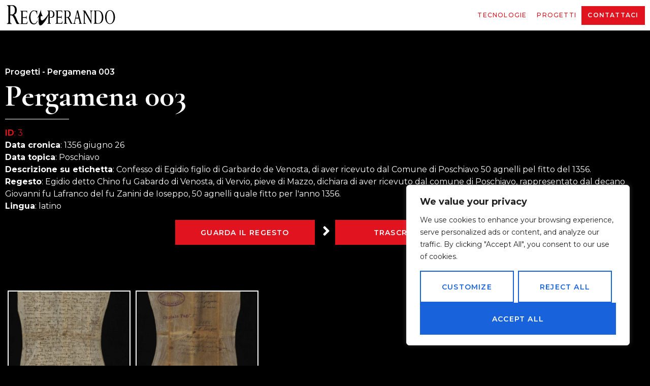

--- FILE ---
content_type: text/html; charset=UTF-8
request_url: https://www.recuperando.ch/documenti/pergamene/pergamena-003/
body_size: 25021
content:
<!doctype html>
<html lang="it-IT">
<head>
	<meta charset="UTF-8">
	<meta name="viewport" content="width=device-width, initial-scale=1">
	<link rel="profile" href="https://gmpg.org/xfn/11">
	<meta name='robots' content='index, follow, max-image-preview:large, max-snippet:-1, max-video-preview:-1' />

	<!-- This site is optimized with the Yoast SEO plugin v21.6 - https://yoast.com/wordpress/plugins/seo/ -->
	<title>Pergamena 003 - Recuperando</title>
	<link rel="canonical" href="https://www.recuperando.ch/documenti/pergamene/pergamena-003/" />
	<meta property="og:locale" content="it_IT" />
	<meta property="og:type" content="article" />
	<meta property="og:title" content="Pergamena 003 - Recuperando" />
	<meta property="og:url" content="https://www.recuperando.ch/documenti/pergamene/pergamena-003/" />
	<meta property="og:site_name" content="Recuperando" />
	<meta property="article:modified_time" content="2023-02-17T14:12:12+00:00" />
	<meta property="og:image" content="https://www.recuperando.ch/wp-content/uploads/2021/01/Pergamena-3.jpeg" />
	<meta property="og:image:width" content="1638" />
	<meta property="og:image:height" content="2334" />
	<meta property="og:image:type" content="image/jpeg" />
	<meta name="twitter:card" content="summary_large_image" />
	<script type="application/ld+json" class="yoast-schema-graph">{"@context":"https://schema.org","@graph":[{"@type":"WebPage","@id":"https://www.recuperando.ch/documenti/pergamene/pergamena-003/","url":"https://www.recuperando.ch/documenti/pergamene/pergamena-003/","name":"Pergamena 003 - Recuperando","isPartOf":{"@id":"https://www.recuperando.ch/#website"},"primaryImageOfPage":{"@id":"https://www.recuperando.ch/documenti/pergamene/pergamena-003/#primaryimage"},"image":{"@id":"https://www.recuperando.ch/documenti/pergamene/pergamena-003/#primaryimage"},"thumbnailUrl":"https://www.recuperando.ch/wp-content/uploads/2021/01/Pergamena-3.jpeg","datePublished":"2021-01-04T11:11:48+00:00","dateModified":"2023-02-17T14:12:12+00:00","breadcrumb":{"@id":"https://www.recuperando.ch/documenti/pergamene/pergamena-003/#breadcrumb"},"inLanguage":"it-IT","potentialAction":[{"@type":"ReadAction","target":["https://www.recuperando.ch/documenti/pergamene/pergamena-003/"]}]},{"@type":"ImageObject","inLanguage":"it-IT","@id":"https://www.recuperando.ch/documenti/pergamene/pergamena-003/#primaryimage","url":"https://www.recuperando.ch/wp-content/uploads/2021/01/Pergamena-3.jpeg","contentUrl":"https://www.recuperando.ch/wp-content/uploads/2021/01/Pergamena-3.jpeg","width":1638,"height":2334},{"@type":"BreadcrumbList","@id":"https://www.recuperando.ch/documenti/pergamene/pergamena-003/#breadcrumb","itemListElement":[{"@type":"ListItem","position":1,"name":"Progetti","item":"https://www.recuperando.ch/progetti/"},{"@type":"ListItem","position":2,"name":"Pergamena 003","item":"https://www.recuperando.ch/documenti/pergamene/pergamena-003/"}]},{"@type":"WebSite","@id":"https://www.recuperando.ch/#website","url":"https://www.recuperando.ch/","name":"Recuperando","description":"Restauro, scansione, conservazione di documenti antichi","publisher":{"@id":"https://www.recuperando.ch/#organization"},"potentialAction":[{"@type":"SearchAction","target":{"@type":"EntryPoint","urlTemplate":"https://www.recuperando.ch/?s={search_term_string}"},"query-input":"required name=search_term_string"}],"inLanguage":"it-IT"},{"@type":"Organization","@id":"https://www.recuperando.ch/#organization","name":"Recuperando","url":"https://www.recuperando.ch/","logo":{"@type":"ImageObject","inLanguage":"it-IT","@id":"https://www.recuperando.ch/#/schema/logo/image/","url":"https://www.recuperando.ch/wp-content/uploads/2020/03/logo-recuperando.svg","contentUrl":"https://www.recuperando.ch/wp-content/uploads/2020/03/logo-recuperando.svg","caption":"Recuperando"},"image":{"@id":"https://www.recuperando.ch/#/schema/logo/image/"}}]}</script>
	<!-- / Yoast SEO plugin. -->


<link rel='dns-prefetch' href='//js.hs-scripts.com' />
<link rel="alternate" type="application/rss+xml" title="Recuperando &raquo; Feed" href="https://www.recuperando.ch/feed/" />
<link rel="alternate" type="application/rss+xml" title="Recuperando &raquo; Feed dei commenti" href="https://www.recuperando.ch/comments/feed/" />
<script>
window._wpemojiSettings = {"baseUrl":"https:\/\/s.w.org\/images\/core\/emoji\/14.0.0\/72x72\/","ext":".png","svgUrl":"https:\/\/s.w.org\/images\/core\/emoji\/14.0.0\/svg\/","svgExt":".svg","source":{"concatemoji":"https:\/\/www.recuperando.ch\/wp-includes\/js\/wp-emoji-release.min.js?ver=6.4.7"}};
/*! This file is auto-generated */
!function(i,n){var o,s,e;function c(e){try{var t={supportTests:e,timestamp:(new Date).valueOf()};sessionStorage.setItem(o,JSON.stringify(t))}catch(e){}}function p(e,t,n){e.clearRect(0,0,e.canvas.width,e.canvas.height),e.fillText(t,0,0);var t=new Uint32Array(e.getImageData(0,0,e.canvas.width,e.canvas.height).data),r=(e.clearRect(0,0,e.canvas.width,e.canvas.height),e.fillText(n,0,0),new Uint32Array(e.getImageData(0,0,e.canvas.width,e.canvas.height).data));return t.every(function(e,t){return e===r[t]})}function u(e,t,n){switch(t){case"flag":return n(e,"\ud83c\udff3\ufe0f\u200d\u26a7\ufe0f","\ud83c\udff3\ufe0f\u200b\u26a7\ufe0f")?!1:!n(e,"\ud83c\uddfa\ud83c\uddf3","\ud83c\uddfa\u200b\ud83c\uddf3")&&!n(e,"\ud83c\udff4\udb40\udc67\udb40\udc62\udb40\udc65\udb40\udc6e\udb40\udc67\udb40\udc7f","\ud83c\udff4\u200b\udb40\udc67\u200b\udb40\udc62\u200b\udb40\udc65\u200b\udb40\udc6e\u200b\udb40\udc67\u200b\udb40\udc7f");case"emoji":return!n(e,"\ud83e\udef1\ud83c\udffb\u200d\ud83e\udef2\ud83c\udfff","\ud83e\udef1\ud83c\udffb\u200b\ud83e\udef2\ud83c\udfff")}return!1}function f(e,t,n){var r="undefined"!=typeof WorkerGlobalScope&&self instanceof WorkerGlobalScope?new OffscreenCanvas(300,150):i.createElement("canvas"),a=r.getContext("2d",{willReadFrequently:!0}),o=(a.textBaseline="top",a.font="600 32px Arial",{});return e.forEach(function(e){o[e]=t(a,e,n)}),o}function t(e){var t=i.createElement("script");t.src=e,t.defer=!0,i.head.appendChild(t)}"undefined"!=typeof Promise&&(o="wpEmojiSettingsSupports",s=["flag","emoji"],n.supports={everything:!0,everythingExceptFlag:!0},e=new Promise(function(e){i.addEventListener("DOMContentLoaded",e,{once:!0})}),new Promise(function(t){var n=function(){try{var e=JSON.parse(sessionStorage.getItem(o));if("object"==typeof e&&"number"==typeof e.timestamp&&(new Date).valueOf()<e.timestamp+604800&&"object"==typeof e.supportTests)return e.supportTests}catch(e){}return null}();if(!n){if("undefined"!=typeof Worker&&"undefined"!=typeof OffscreenCanvas&&"undefined"!=typeof URL&&URL.createObjectURL&&"undefined"!=typeof Blob)try{var e="postMessage("+f.toString()+"("+[JSON.stringify(s),u.toString(),p.toString()].join(",")+"));",r=new Blob([e],{type:"text/javascript"}),a=new Worker(URL.createObjectURL(r),{name:"wpTestEmojiSupports"});return void(a.onmessage=function(e){c(n=e.data),a.terminate(),t(n)})}catch(e){}c(n=f(s,u,p))}t(n)}).then(function(e){for(var t in e)n.supports[t]=e[t],n.supports.everything=n.supports.everything&&n.supports[t],"flag"!==t&&(n.supports.everythingExceptFlag=n.supports.everythingExceptFlag&&n.supports[t]);n.supports.everythingExceptFlag=n.supports.everythingExceptFlag&&!n.supports.flag,n.DOMReady=!1,n.readyCallback=function(){n.DOMReady=!0}}).then(function(){return e}).then(function(){var e;n.supports.everything||(n.readyCallback(),(e=n.source||{}).concatemoji?t(e.concatemoji):e.wpemoji&&e.twemoji&&(t(e.twemoji),t(e.wpemoji)))}))}((window,document),window._wpemojiSettings);
</script>
<style id='wp-emoji-styles-inline-css'>

	img.wp-smiley, img.emoji {
		display: inline !important;
		border: none !important;
		box-shadow: none !important;
		height: 1em !important;
		width: 1em !important;
		margin: 0 0.07em !important;
		vertical-align: -0.1em !important;
		background: none !important;
		padding: 0 !important;
	}
</style>
<link rel='stylesheet' id='wp-block-library-css' href='https://www.recuperando.ch/wp-includes/css/dist/block-library/style.min.css?ver=6.4.7' media='all' />
<style id='classic-theme-styles-inline-css'>
/*! This file is auto-generated */
.wp-block-button__link{color:#fff;background-color:#32373c;border-radius:9999px;box-shadow:none;text-decoration:none;padding:calc(.667em + 2px) calc(1.333em + 2px);font-size:1.125em}.wp-block-file__button{background:#32373c;color:#fff;text-decoration:none}
</style>
<style id='global-styles-inline-css'>
body{--wp--preset--color--black: #000000;--wp--preset--color--cyan-bluish-gray: #abb8c3;--wp--preset--color--white: #ffffff;--wp--preset--color--pale-pink: #f78da7;--wp--preset--color--vivid-red: #cf2e2e;--wp--preset--color--luminous-vivid-orange: #ff6900;--wp--preset--color--luminous-vivid-amber: #fcb900;--wp--preset--color--light-green-cyan: #7bdcb5;--wp--preset--color--vivid-green-cyan: #00d084;--wp--preset--color--pale-cyan-blue: #8ed1fc;--wp--preset--color--vivid-cyan-blue: #0693e3;--wp--preset--color--vivid-purple: #9b51e0;--wp--preset--gradient--vivid-cyan-blue-to-vivid-purple: linear-gradient(135deg,rgba(6,147,227,1) 0%,rgb(155,81,224) 100%);--wp--preset--gradient--light-green-cyan-to-vivid-green-cyan: linear-gradient(135deg,rgb(122,220,180) 0%,rgb(0,208,130) 100%);--wp--preset--gradient--luminous-vivid-amber-to-luminous-vivid-orange: linear-gradient(135deg,rgba(252,185,0,1) 0%,rgba(255,105,0,1) 100%);--wp--preset--gradient--luminous-vivid-orange-to-vivid-red: linear-gradient(135deg,rgba(255,105,0,1) 0%,rgb(207,46,46) 100%);--wp--preset--gradient--very-light-gray-to-cyan-bluish-gray: linear-gradient(135deg,rgb(238,238,238) 0%,rgb(169,184,195) 100%);--wp--preset--gradient--cool-to-warm-spectrum: linear-gradient(135deg,rgb(74,234,220) 0%,rgb(151,120,209) 20%,rgb(207,42,186) 40%,rgb(238,44,130) 60%,rgb(251,105,98) 80%,rgb(254,248,76) 100%);--wp--preset--gradient--blush-light-purple: linear-gradient(135deg,rgb(255,206,236) 0%,rgb(152,150,240) 100%);--wp--preset--gradient--blush-bordeaux: linear-gradient(135deg,rgb(254,205,165) 0%,rgb(254,45,45) 50%,rgb(107,0,62) 100%);--wp--preset--gradient--luminous-dusk: linear-gradient(135deg,rgb(255,203,112) 0%,rgb(199,81,192) 50%,rgb(65,88,208) 100%);--wp--preset--gradient--pale-ocean: linear-gradient(135deg,rgb(255,245,203) 0%,rgb(182,227,212) 50%,rgb(51,167,181) 100%);--wp--preset--gradient--electric-grass: linear-gradient(135deg,rgb(202,248,128) 0%,rgb(113,206,126) 100%);--wp--preset--gradient--midnight: linear-gradient(135deg,rgb(2,3,129) 0%,rgb(40,116,252) 100%);--wp--preset--font-size--small: 13px;--wp--preset--font-size--medium: 20px;--wp--preset--font-size--large: 36px;--wp--preset--font-size--x-large: 42px;--wp--preset--spacing--20: 0.44rem;--wp--preset--spacing--30: 0.67rem;--wp--preset--spacing--40: 1rem;--wp--preset--spacing--50: 1.5rem;--wp--preset--spacing--60: 2.25rem;--wp--preset--spacing--70: 3.38rem;--wp--preset--spacing--80: 5.06rem;--wp--preset--shadow--natural: 6px 6px 9px rgba(0, 0, 0, 0.2);--wp--preset--shadow--deep: 12px 12px 50px rgba(0, 0, 0, 0.4);--wp--preset--shadow--sharp: 6px 6px 0px rgba(0, 0, 0, 0.2);--wp--preset--shadow--outlined: 6px 6px 0px -3px rgba(255, 255, 255, 1), 6px 6px rgba(0, 0, 0, 1);--wp--preset--shadow--crisp: 6px 6px 0px rgba(0, 0, 0, 1);}:where(.is-layout-flex){gap: 0.5em;}:where(.is-layout-grid){gap: 0.5em;}body .is-layout-flow > .alignleft{float: left;margin-inline-start: 0;margin-inline-end: 2em;}body .is-layout-flow > .alignright{float: right;margin-inline-start: 2em;margin-inline-end: 0;}body .is-layout-flow > .aligncenter{margin-left: auto !important;margin-right: auto !important;}body .is-layout-constrained > .alignleft{float: left;margin-inline-start: 0;margin-inline-end: 2em;}body .is-layout-constrained > .alignright{float: right;margin-inline-start: 2em;margin-inline-end: 0;}body .is-layout-constrained > .aligncenter{margin-left: auto !important;margin-right: auto !important;}body .is-layout-constrained > :where(:not(.alignleft):not(.alignright):not(.alignfull)){max-width: var(--wp--style--global--content-size);margin-left: auto !important;margin-right: auto !important;}body .is-layout-constrained > .alignwide{max-width: var(--wp--style--global--wide-size);}body .is-layout-flex{display: flex;}body .is-layout-flex{flex-wrap: wrap;align-items: center;}body .is-layout-flex > *{margin: 0;}body .is-layout-grid{display: grid;}body .is-layout-grid > *{margin: 0;}:where(.wp-block-columns.is-layout-flex){gap: 2em;}:where(.wp-block-columns.is-layout-grid){gap: 2em;}:where(.wp-block-post-template.is-layout-flex){gap: 1.25em;}:where(.wp-block-post-template.is-layout-grid){gap: 1.25em;}.has-black-color{color: var(--wp--preset--color--black) !important;}.has-cyan-bluish-gray-color{color: var(--wp--preset--color--cyan-bluish-gray) !important;}.has-white-color{color: var(--wp--preset--color--white) !important;}.has-pale-pink-color{color: var(--wp--preset--color--pale-pink) !important;}.has-vivid-red-color{color: var(--wp--preset--color--vivid-red) !important;}.has-luminous-vivid-orange-color{color: var(--wp--preset--color--luminous-vivid-orange) !important;}.has-luminous-vivid-amber-color{color: var(--wp--preset--color--luminous-vivid-amber) !important;}.has-light-green-cyan-color{color: var(--wp--preset--color--light-green-cyan) !important;}.has-vivid-green-cyan-color{color: var(--wp--preset--color--vivid-green-cyan) !important;}.has-pale-cyan-blue-color{color: var(--wp--preset--color--pale-cyan-blue) !important;}.has-vivid-cyan-blue-color{color: var(--wp--preset--color--vivid-cyan-blue) !important;}.has-vivid-purple-color{color: var(--wp--preset--color--vivid-purple) !important;}.has-black-background-color{background-color: var(--wp--preset--color--black) !important;}.has-cyan-bluish-gray-background-color{background-color: var(--wp--preset--color--cyan-bluish-gray) !important;}.has-white-background-color{background-color: var(--wp--preset--color--white) !important;}.has-pale-pink-background-color{background-color: var(--wp--preset--color--pale-pink) !important;}.has-vivid-red-background-color{background-color: var(--wp--preset--color--vivid-red) !important;}.has-luminous-vivid-orange-background-color{background-color: var(--wp--preset--color--luminous-vivid-orange) !important;}.has-luminous-vivid-amber-background-color{background-color: var(--wp--preset--color--luminous-vivid-amber) !important;}.has-light-green-cyan-background-color{background-color: var(--wp--preset--color--light-green-cyan) !important;}.has-vivid-green-cyan-background-color{background-color: var(--wp--preset--color--vivid-green-cyan) !important;}.has-pale-cyan-blue-background-color{background-color: var(--wp--preset--color--pale-cyan-blue) !important;}.has-vivid-cyan-blue-background-color{background-color: var(--wp--preset--color--vivid-cyan-blue) !important;}.has-vivid-purple-background-color{background-color: var(--wp--preset--color--vivid-purple) !important;}.has-black-border-color{border-color: var(--wp--preset--color--black) !important;}.has-cyan-bluish-gray-border-color{border-color: var(--wp--preset--color--cyan-bluish-gray) !important;}.has-white-border-color{border-color: var(--wp--preset--color--white) !important;}.has-pale-pink-border-color{border-color: var(--wp--preset--color--pale-pink) !important;}.has-vivid-red-border-color{border-color: var(--wp--preset--color--vivid-red) !important;}.has-luminous-vivid-orange-border-color{border-color: var(--wp--preset--color--luminous-vivid-orange) !important;}.has-luminous-vivid-amber-border-color{border-color: var(--wp--preset--color--luminous-vivid-amber) !important;}.has-light-green-cyan-border-color{border-color: var(--wp--preset--color--light-green-cyan) !important;}.has-vivid-green-cyan-border-color{border-color: var(--wp--preset--color--vivid-green-cyan) !important;}.has-pale-cyan-blue-border-color{border-color: var(--wp--preset--color--pale-cyan-blue) !important;}.has-vivid-cyan-blue-border-color{border-color: var(--wp--preset--color--vivid-cyan-blue) !important;}.has-vivid-purple-border-color{border-color: var(--wp--preset--color--vivid-purple) !important;}.has-vivid-cyan-blue-to-vivid-purple-gradient-background{background: var(--wp--preset--gradient--vivid-cyan-blue-to-vivid-purple) !important;}.has-light-green-cyan-to-vivid-green-cyan-gradient-background{background: var(--wp--preset--gradient--light-green-cyan-to-vivid-green-cyan) !important;}.has-luminous-vivid-amber-to-luminous-vivid-orange-gradient-background{background: var(--wp--preset--gradient--luminous-vivid-amber-to-luminous-vivid-orange) !important;}.has-luminous-vivid-orange-to-vivid-red-gradient-background{background: var(--wp--preset--gradient--luminous-vivid-orange-to-vivid-red) !important;}.has-very-light-gray-to-cyan-bluish-gray-gradient-background{background: var(--wp--preset--gradient--very-light-gray-to-cyan-bluish-gray) !important;}.has-cool-to-warm-spectrum-gradient-background{background: var(--wp--preset--gradient--cool-to-warm-spectrum) !important;}.has-blush-light-purple-gradient-background{background: var(--wp--preset--gradient--blush-light-purple) !important;}.has-blush-bordeaux-gradient-background{background: var(--wp--preset--gradient--blush-bordeaux) !important;}.has-luminous-dusk-gradient-background{background: var(--wp--preset--gradient--luminous-dusk) !important;}.has-pale-ocean-gradient-background{background: var(--wp--preset--gradient--pale-ocean) !important;}.has-electric-grass-gradient-background{background: var(--wp--preset--gradient--electric-grass) !important;}.has-midnight-gradient-background{background: var(--wp--preset--gradient--midnight) !important;}.has-small-font-size{font-size: var(--wp--preset--font-size--small) !important;}.has-medium-font-size{font-size: var(--wp--preset--font-size--medium) !important;}.has-large-font-size{font-size: var(--wp--preset--font-size--large) !important;}.has-x-large-font-size{font-size: var(--wp--preset--font-size--x-large) !important;}
.wp-block-navigation a:where(:not(.wp-element-button)){color: inherit;}
:where(.wp-block-post-template.is-layout-flex){gap: 1.25em;}:where(.wp-block-post-template.is-layout-grid){gap: 1.25em;}
:where(.wp-block-columns.is-layout-flex){gap: 2em;}:where(.wp-block-columns.is-layout-grid){gap: 2em;}
.wp-block-pullquote{font-size: 1.5em;line-height: 1.6;}
</style>
<link rel='stylesheet' id='search-filter-plugin-styles-css' href='https://www.recuperando.ch/wp-content/plugins/search-filter-pro/public/assets/css/search-filter.min.css?ver=2.5.2' media='all' />
<link rel='stylesheet' id='hello-elementor-css' href='https://www.recuperando.ch/wp-content/themes/hello-elementor/style.min.css?ver=2.9.0' media='all' />
<link rel='stylesheet' id='hello-elementor-theme-style-css' href='https://www.recuperando.ch/wp-content/themes/hello-elementor/theme.min.css?ver=2.9.0' media='all' />
<link rel='stylesheet' id='elementor-icons-css' href='https://www.recuperando.ch/wp-content/plugins/elementor/assets/lib/eicons/css/elementor-icons.min.css?ver=5.25.0' media='all' />
<link rel='stylesheet' id='elementor-frontend-css' href='https://www.recuperando.ch/wp-content/plugins/elementor/assets/css/frontend.min.css?ver=3.18.0' media='all' />
<link rel='stylesheet' id='swiper-css' href='https://www.recuperando.ch/wp-content/plugins/elementor/assets/lib/swiper/css/swiper.min.css?ver=5.3.6' media='all' />
<link rel='stylesheet' id='elementor-post-7-css' href='https://www.recuperando.ch/wp-content/uploads/elementor/css/post-7.css?ver=1701790463' media='all' />
<link rel='stylesheet' id='dashicons-css' href='https://www.recuperando.ch/wp-includes/css/dashicons.min.css?ver=6.4.7' media='all' />
<link rel='stylesheet' id='elementor-pro-css' href='https://www.recuperando.ch/wp-content/plugins/elementor-pro/assets/css/frontend.min.css?ver=3.18.0' media='all' />
<link rel='stylesheet' id='font-awesome-5-all-css' href='https://www.recuperando.ch/wp-content/plugins/elementor/assets/lib/font-awesome/css/all.min.css?ver=3.18.0' media='all' />
<link rel='stylesheet' id='font-awesome-4-shim-css' href='https://www.recuperando.ch/wp-content/plugins/elementor/assets/lib/font-awesome/css/v4-shims.min.css?ver=3.18.0' media='all' />
<link rel='stylesheet' id='elementor-post-1336-css' href='https://www.recuperando.ch/wp-content/uploads/elementor/css/post-1336.css?ver=1701790477' media='all' />
<link rel='stylesheet' id='elementor-post-46-css' href='https://www.recuperando.ch/wp-content/uploads/elementor/css/post-46.css?ver=1701790464' media='all' />
<link rel='stylesheet' id='elementor-post-15790-css' href='https://www.recuperando.ch/wp-content/uploads/elementor/css/post-15790.css?ver=1701872547' media='all' />
<link rel='stylesheet' id='my-dflip-style-css' href='https://www.recuperando.ch/wp-content/themes/hello-elementor-child/vendors/dflip/css/dflip.min.css?ver=6.4.7' media='all' />
<link rel='stylesheet' id='my-dflip-themify-icons-style-css' href='https://www.recuperando.ch/wp-content/themes/hello-elementor-child/vendors/dflip/css/themify-icons.min.css?ver=6.4.7' media='all' />
<link rel='stylesheet' id='child-style-css' href='https://www.recuperando.ch/wp-content/themes/hello-elementor-child/style.css?ver=6.4.7' media='all' />
<link rel='stylesheet' id='lgc-unsemantic-grid-responsive-tablet-css' href='https://www.recuperando.ch/wp-content/plugins/lightweight-grid-columns/css/unsemantic-grid-responsive-tablet.css?ver=1.0' media='all' />
<link rel='stylesheet' id='google-fonts-1-css' href='https://fonts.googleapis.com/css?family=Roboto%3A100%2C100italic%2C200%2C200italic%2C300%2C300italic%2C400%2C400italic%2C500%2C500italic%2C600%2C600italic%2C700%2C700italic%2C800%2C800italic%2C900%2C900italic%7CRoboto+Slab%3A100%2C100italic%2C200%2C200italic%2C300%2C300italic%2C400%2C400italic%2C500%2C500italic%2C600%2C600italic%2C700%2C700italic%2C800%2C800italic%2C900%2C900italic%7CMontserrat%3A100%2C100italic%2C200%2C200italic%2C300%2C300italic%2C400%2C400italic%2C500%2C500italic%2C600%2C600italic%2C700%2C700italic%2C800%2C800italic%2C900%2C900italic%7CCormorant+Garamond%3A100%2C100italic%2C200%2C200italic%2C300%2C300italic%2C400%2C400italic%2C500%2C500italic%2C600%2C600italic%2C700%2C700italic%2C800%2C800italic%2C900%2C900italic&#038;display=auto&#038;ver=6.4.7' media='all' />
<link rel='stylesheet' id='elementor-icons-shared-0-css' href='https://www.recuperando.ch/wp-content/plugins/elementor/assets/lib/font-awesome/css/fontawesome.min.css?ver=5.15.3' media='all' />
<link rel='stylesheet' id='elementor-icons-fa-solid-css' href='https://www.recuperando.ch/wp-content/plugins/elementor/assets/lib/font-awesome/css/solid.min.css?ver=5.15.3' media='all' />
<link rel='stylesheet' id='elementor-icons-fa-brands-css' href='https://www.recuperando.ch/wp-content/plugins/elementor/assets/lib/font-awesome/css/brands.min.css?ver=5.15.3' media='all' />
<link rel="preconnect" href="https://fonts.gstatic.com/" crossorigin><script id="cookie-law-info-js-extra">
var _ckyConfig = {"_ipData":[],"_assetsURL":"https:\/\/www.recuperando.ch\/wp-content\/plugins\/cookie-law-info\/lite\/frontend\/images\/","_publicURL":"https:\/\/www.recuperando.ch","_expiry":"365","_categories":[{"name":"Necessary","slug":"necessary","isNecessary":true,"ccpaDoNotSell":true,"cookies":[],"active":true,"defaultConsent":{"gdpr":true,"ccpa":true}},{"name":"Functional","slug":"functional","isNecessary":false,"ccpaDoNotSell":true,"cookies":[],"active":true,"defaultConsent":{"gdpr":false,"ccpa":false}},{"name":"Analytics","slug":"analytics","isNecessary":false,"ccpaDoNotSell":true,"cookies":[],"active":true,"defaultConsent":{"gdpr":false,"ccpa":false}},{"name":"Performance","slug":"performance","isNecessary":false,"ccpaDoNotSell":true,"cookies":[],"active":true,"defaultConsent":{"gdpr":false,"ccpa":false}},{"name":"Advertisement","slug":"advertisement","isNecessary":false,"ccpaDoNotSell":true,"cookies":[],"active":true,"defaultConsent":{"gdpr":false,"ccpa":false}}],"_activeLaw":"gdpr","_rootDomain":"","_block":"1","_showBanner":"1","_bannerConfig":{"settings":{"type":"box","position":"bottom-right","applicableLaw":"gdpr"},"behaviours":{"reloadBannerOnAccept":false,"loadAnalyticsByDefault":false,"animations":{"onLoad":"animate","onHide":"sticky"}},"config":{"revisitConsent":{"status":true,"tag":"revisit-consent","position":"bottom-left","meta":{"url":"#"},"styles":{"background-color":"#0056A7"},"elements":{"title":{"type":"text","tag":"revisit-consent-title","status":true,"styles":{"color":"#0056a7"}}}},"preferenceCenter":{"toggle":{"status":true,"tag":"detail-category-toggle","type":"toggle","states":{"active":{"styles":{"background-color":"#1863DC"}},"inactive":{"styles":{"background-color":"#D0D5D2"}}}}},"categoryPreview":{"status":false,"toggle":{"status":true,"tag":"detail-category-preview-toggle","type":"toggle","states":{"active":{"styles":{"background-color":"#1863DC"}},"inactive":{"styles":{"background-color":"#D0D5D2"}}}}},"videoPlaceholder":{"status":true,"styles":{"background-color":"#000000","border-color":"#000000","color":"#ffffff"}},"readMore":{"status":false,"tag":"readmore-button","type":"link","meta":{"noFollow":true,"newTab":true},"styles":{"color":"#1863DC","background-color":"transparent","border-color":"transparent"}},"auditTable":{"status":true},"optOption":{"status":true,"toggle":{"status":true,"tag":"optout-option-toggle","type":"toggle","states":{"active":{"styles":{"background-color":"#1863dc"}},"inactive":{"styles":{"background-color":"#FFFFFF"}}}}}}},"_version":"3.1.7","_logConsent":"","_tags":[{"tag":"accept-button","styles":{"color":"#FFFFFF","background-color":"#1863DC","border-color":"#1863DC"}},{"tag":"reject-button","styles":{"color":"#1863DC","background-color":"transparent","border-color":"#1863DC"}},{"tag":"settings-button","styles":{"color":"#1863DC","background-color":"transparent","border-color":"#1863DC"}},{"tag":"readmore-button","styles":{"color":"#1863DC","background-color":"transparent","border-color":"transparent"}},{"tag":"donotsell-button","styles":{"color":"#1863DC","background-color":"transparent","border-color":"transparent"}},{"tag":"accept-button","styles":{"color":"#FFFFFF","background-color":"#1863DC","border-color":"#1863DC"}},{"tag":"revisit-consent","styles":{"background-color":"#0056A7"}}],"_shortCodes":[{"key":"cky_readmore","content":"<a href=\"#\" class=\"cky-policy\" aria-label=\"Cookie Policy\" target=\"_blank\" rel=\"noopener\" data-cky-tag=\"readmore-button\">Cookie Policy<\/a>","tag":"readmore-button","status":false,"attributes":{"rel":"nofollow","target":"_blank"}},{"key":"cky_show_desc","content":"<button class=\"cky-show-desc-btn\" data-cky-tag=\"show-desc-button\" aria-label=\"Show more\">Show more<\/button>","tag":"show-desc-button","status":true,"attributes":[]},{"key":"cky_hide_desc","content":"<button class=\"cky-show-desc-btn\" data-cky-tag=\"hide-desc-button\" aria-label=\"Show less\">Show less<\/button>","tag":"hide-desc-button","status":true,"attributes":[]},{"key":"cky_category_toggle_label","content":"[cky_{{status}}_category_label] [cky_preference_{{category_slug}}_title]","tag":"","status":true,"attributes":[]},{"key":"cky_enable_category_label","content":"Enable","tag":"","status":true,"attributes":[]},{"key":"cky_disable_category_label","content":"Disable","tag":"","status":true,"attributes":[]},{"key":"cky_video_placeholder","content":"<div class=\"video-placeholder-normal\" data-cky-tag=\"video-placeholder\" id=\"[UNIQUEID]\"><p class=\"video-placeholder-text-normal\" data-cky-tag=\"placeholder-title\">Please accept cookies to access this content<\/p><\/div>","tag":"","status":true,"attributes":[]},{"key":"cky_enable_optout_label","content":"Enable","tag":"","status":true,"attributes":[]},{"key":"cky_disable_optout_label","content":"Disable","tag":"","status":true,"attributes":[]},{"key":"cky_optout_toggle_label","content":"[cky_{{status}}_optout_label] [cky_optout_option_title]","tag":"","status":true,"attributes":[]},{"key":"cky_optout_option_title","content":"Do Not Sell or Share My Personal Information","tag":"","status":true,"attributes":[]},{"key":"cky_optout_close_label","content":"Close","tag":"","status":true,"attributes":[]}],"_rtl":"","_providersToBlock":[]};
var _ckyStyles = {"css":".cky-overlay{background: #000000; opacity: 0.4; position: fixed; top: 0; left: 0; width: 100%; height: 100%; z-index: 99999999;}.cky-hide{display: none;}.cky-btn-revisit-wrapper{display: flex; align-items: center; justify-content: center; background: #0056a7; width: 45px; height: 45px; border-radius: 50%; position: fixed; z-index: 999999; cursor: pointer;}.cky-revisit-bottom-left{bottom: 15px; left: 15px;}.cky-revisit-bottom-right{bottom: 15px; right: 15px;}.cky-btn-revisit-wrapper .cky-btn-revisit{display: flex; align-items: center; justify-content: center; background: none; border: none; cursor: pointer; position: relative; margin: 0; padding: 0;}.cky-btn-revisit-wrapper .cky-btn-revisit img{max-width: fit-content; margin: 0; height: 30px; width: 30px;}.cky-revisit-bottom-left:hover::before{content: attr(data-tooltip); position: absolute; background: #4e4b66; color: #ffffff; left: calc(100% + 7px); font-size: 12px; line-height: 16px; width: max-content; padding: 4px 8px; border-radius: 4px;}.cky-revisit-bottom-left:hover::after{position: absolute; content: \"\"; border: 5px solid transparent; left: calc(100% + 2px); border-left-width: 0; border-right-color: #4e4b66;}.cky-revisit-bottom-right:hover::before{content: attr(data-tooltip); position: absolute; background: #4e4b66; color: #ffffff; right: calc(100% + 7px); font-size: 12px; line-height: 16px; width: max-content; padding: 4px 8px; border-radius: 4px;}.cky-revisit-bottom-right:hover::after{position: absolute; content: \"\"; border: 5px solid transparent; right: calc(100% + 2px); border-right-width: 0; border-left-color: #4e4b66;}.cky-revisit-hide{display: none;}.cky-consent-container{position: fixed; width: 440px; box-sizing: border-box; z-index: 9999999; border-radius: 6px;}.cky-consent-container .cky-consent-bar{background: #ffffff; border: 1px solid; padding: 20px 26px; box-shadow: 0 -1px 10px 0 #acabab4d; border-radius: 6px;}.cky-box-bottom-left{bottom: 40px; left: 40px;}.cky-box-bottom-right{bottom: 40px; right: 40px;}.cky-box-top-left{top: 40px; left: 40px;}.cky-box-top-right{top: 40px; right: 40px;}.cky-custom-brand-logo-wrapper .cky-custom-brand-logo{width: 100px; height: auto; margin: 0 0 12px 0;}.cky-notice .cky-title{color: #212121; font-weight: 700; font-size: 18px; line-height: 24px; margin: 0 0 12px 0;}.cky-notice-des *,.cky-preference-content-wrapper *,.cky-accordion-header-des *,.cky-gpc-wrapper .cky-gpc-desc *{font-size: 14px;}.cky-notice-des{color: #212121; font-size: 14px; line-height: 24px; font-weight: 400;}.cky-notice-des img{height: 25px; width: 25px;}.cky-consent-bar .cky-notice-des p,.cky-gpc-wrapper .cky-gpc-desc p,.cky-preference-body-wrapper .cky-preference-content-wrapper p,.cky-accordion-header-wrapper .cky-accordion-header-des p,.cky-cookie-des-table li div:last-child p{color: inherit; margin-top: 0; overflow-wrap: break-word;}.cky-notice-des P:last-child,.cky-preference-content-wrapper p:last-child,.cky-cookie-des-table li div:last-child p:last-child,.cky-gpc-wrapper .cky-gpc-desc p:last-child{margin-bottom: 0;}.cky-notice-des a.cky-policy,.cky-notice-des button.cky-policy{font-size: 14px; color: #1863dc; white-space: nowrap; cursor: pointer; background: transparent; border: 1px solid; text-decoration: underline;}.cky-notice-des button.cky-policy{padding: 0;}.cky-notice-des a.cky-policy:focus-visible,.cky-notice-des button.cky-policy:focus-visible,.cky-preference-content-wrapper .cky-show-desc-btn:focus-visible,.cky-accordion-header .cky-accordion-btn:focus-visible,.cky-preference-header .cky-btn-close:focus-visible,.cky-switch input[type=\"checkbox\"]:focus-visible,.cky-footer-wrapper a:focus-visible,.cky-btn:focus-visible{outline: 2px solid #1863dc; outline-offset: 2px;}.cky-btn:focus:not(:focus-visible),.cky-accordion-header .cky-accordion-btn:focus:not(:focus-visible),.cky-preference-content-wrapper .cky-show-desc-btn:focus:not(:focus-visible),.cky-btn-revisit-wrapper .cky-btn-revisit:focus:not(:focus-visible),.cky-preference-header .cky-btn-close:focus:not(:focus-visible),.cky-consent-bar .cky-banner-btn-close:focus:not(:focus-visible){outline: 0;}button.cky-show-desc-btn:not(:hover):not(:active){color: #1863dc; background: transparent;}button.cky-accordion-btn:not(:hover):not(:active),button.cky-banner-btn-close:not(:hover):not(:active),button.cky-btn-revisit:not(:hover):not(:active),button.cky-btn-close:not(:hover):not(:active){background: transparent;}.cky-consent-bar button:hover,.cky-modal.cky-modal-open button:hover,.cky-consent-bar button:focus,.cky-modal.cky-modal-open button:focus{text-decoration: none;}.cky-notice-btn-wrapper{display: flex; justify-content: flex-start; align-items: center; flex-wrap: wrap; margin-top: 16px;}.cky-notice-btn-wrapper .cky-btn{text-shadow: none; box-shadow: none;}.cky-btn{flex: auto; max-width: 100%; font-size: 14px; font-family: inherit; line-height: 24px; padding: 8px; font-weight: 500; margin: 0 8px 0 0; border-radius: 2px; cursor: pointer; text-align: center; text-transform: none; min-height: 0;}.cky-btn:hover{opacity: 0.8;}.cky-btn-customize{color: #1863dc; background: transparent; border: 2px solid #1863dc;}.cky-btn-reject{color: #1863dc; background: transparent; border: 2px solid #1863dc;}.cky-btn-accept{background: #1863dc; color: #ffffff; border: 2px solid #1863dc;}.cky-btn:last-child{margin-right: 0;}@media (max-width: 576px){.cky-box-bottom-left{bottom: 0; left: 0;}.cky-box-bottom-right{bottom: 0; right: 0;}.cky-box-top-left{top: 0; left: 0;}.cky-box-top-right{top: 0; right: 0;}}@media (max-width: 440px){.cky-box-bottom-left, .cky-box-bottom-right, .cky-box-top-left, .cky-box-top-right{width: 100%; max-width: 100%;}.cky-consent-container .cky-consent-bar{padding: 20px 0;}.cky-custom-brand-logo-wrapper, .cky-notice .cky-title, .cky-notice-des, .cky-notice-btn-wrapper{padding: 0 24px;}.cky-notice-des{max-height: 40vh; overflow-y: scroll;}.cky-notice-btn-wrapper{flex-direction: column; margin-top: 0;}.cky-btn{width: 100%; margin: 10px 0 0 0;}.cky-notice-btn-wrapper .cky-btn-customize{order: 2;}.cky-notice-btn-wrapper .cky-btn-reject{order: 3;}.cky-notice-btn-wrapper .cky-btn-accept{order: 1; margin-top: 16px;}}@media (max-width: 352px){.cky-notice .cky-title{font-size: 16px;}.cky-notice-des *{font-size: 12px;}.cky-notice-des, .cky-btn{font-size: 12px;}}.cky-modal.cky-modal-open{display: flex; visibility: visible; -webkit-transform: translate(-50%, -50%); -moz-transform: translate(-50%, -50%); -ms-transform: translate(-50%, -50%); -o-transform: translate(-50%, -50%); transform: translate(-50%, -50%); top: 50%; left: 50%; transition: all 1s ease;}.cky-modal{box-shadow: 0 32px 68px rgba(0, 0, 0, 0.3); margin: 0 auto; position: fixed; max-width: 100%; background: #ffffff; top: 50%; box-sizing: border-box; border-radius: 6px; z-index: 999999999; color: #212121; -webkit-transform: translate(-50%, 100%); -moz-transform: translate(-50%, 100%); -ms-transform: translate(-50%, 100%); -o-transform: translate(-50%, 100%); transform: translate(-50%, 100%); visibility: hidden; transition: all 0s ease;}.cky-preference-center{max-height: 79vh; overflow: hidden; width: 845px; overflow: hidden; flex: 1 1 0; display: flex; flex-direction: column; border-radius: 6px;}.cky-preference-header{display: flex; align-items: center; justify-content: space-between; padding: 22px 24px; border-bottom: 1px solid;}.cky-preference-header .cky-preference-title{font-size: 18px; font-weight: 700; line-height: 24px;}.cky-preference-header .cky-btn-close{margin: 0; cursor: pointer; vertical-align: middle; padding: 0; background: none; border: none; width: auto; height: auto; min-height: 0; line-height: 0; text-shadow: none; box-shadow: none;}.cky-preference-header .cky-btn-close img{margin: 0; height: 10px; width: 10px;}.cky-preference-body-wrapper{padding: 0 24px; flex: 1; overflow: auto; box-sizing: border-box;}.cky-preference-content-wrapper,.cky-gpc-wrapper .cky-gpc-desc{font-size: 14px; line-height: 24px; font-weight: 400; padding: 12px 0;}.cky-preference-content-wrapper{border-bottom: 1px solid;}.cky-preference-content-wrapper img{height: 25px; width: 25px;}.cky-preference-content-wrapper .cky-show-desc-btn{font-size: 14px; font-family: inherit; color: #1863dc; text-decoration: none; line-height: 24px; padding: 0; margin: 0; white-space: nowrap; cursor: pointer; background: transparent; border-color: transparent; text-transform: none; min-height: 0; text-shadow: none; box-shadow: none;}.cky-accordion-wrapper{margin-bottom: 10px;}.cky-accordion{border-bottom: 1px solid;}.cky-accordion:last-child{border-bottom: none;}.cky-accordion .cky-accordion-item{display: flex; margin-top: 10px;}.cky-accordion .cky-accordion-body{display: none;}.cky-accordion.cky-accordion-active .cky-accordion-body{display: block; padding: 0 22px; margin-bottom: 16px;}.cky-accordion-header-wrapper{cursor: pointer; width: 100%;}.cky-accordion-item .cky-accordion-header{display: flex; justify-content: space-between; align-items: center;}.cky-accordion-header .cky-accordion-btn{font-size: 16px; font-family: inherit; color: #212121; line-height: 24px; background: none; border: none; font-weight: 700; padding: 0; margin: 0; cursor: pointer; text-transform: none; min-height: 0; text-shadow: none; box-shadow: none;}.cky-accordion-header .cky-always-active{color: #008000; font-weight: 600; line-height: 24px; font-size: 14px;}.cky-accordion-header-des{font-size: 14px; line-height: 24px; margin: 10px 0 16px 0;}.cky-accordion-chevron{margin-right: 22px; position: relative; cursor: pointer;}.cky-accordion-chevron-hide{display: none;}.cky-accordion .cky-accordion-chevron i::before{content: \"\"; position: absolute; border-right: 1.4px solid; border-bottom: 1.4px solid; border-color: inherit; height: 6px; width: 6px; -webkit-transform: rotate(-45deg); -moz-transform: rotate(-45deg); -ms-transform: rotate(-45deg); -o-transform: rotate(-45deg); transform: rotate(-45deg); transition: all 0.2s ease-in-out; top: 8px;}.cky-accordion.cky-accordion-active .cky-accordion-chevron i::before{-webkit-transform: rotate(45deg); -moz-transform: rotate(45deg); -ms-transform: rotate(45deg); -o-transform: rotate(45deg); transform: rotate(45deg);}.cky-audit-table{background: #f4f4f4; border-radius: 6px;}.cky-audit-table .cky-empty-cookies-text{color: inherit; font-size: 12px; line-height: 24px; margin: 0; padding: 10px;}.cky-audit-table .cky-cookie-des-table{font-size: 12px; line-height: 24px; font-weight: normal; padding: 15px 10px; border-bottom: 1px solid; border-bottom-color: inherit; margin: 0;}.cky-audit-table .cky-cookie-des-table:last-child{border-bottom: none;}.cky-audit-table .cky-cookie-des-table li{list-style-type: none; display: flex; padding: 3px 0;}.cky-audit-table .cky-cookie-des-table li:first-child{padding-top: 0;}.cky-cookie-des-table li div:first-child{width: 100px; font-weight: 600; word-break: break-word; word-wrap: break-word;}.cky-cookie-des-table li div:last-child{flex: 1; word-break: break-word; word-wrap: break-word; margin-left: 8px;}.cky-footer-shadow{display: block; width: 100%; height: 40px; background: linear-gradient(180deg, rgba(255, 255, 255, 0) 0%, #ffffff 100%); position: absolute; bottom: calc(100% - 1px);}.cky-footer-wrapper{position: relative;}.cky-prefrence-btn-wrapper{display: flex; flex-wrap: wrap; align-items: center; justify-content: center; padding: 22px 24px; border-top: 1px solid;}.cky-prefrence-btn-wrapper .cky-btn{flex: auto; max-width: 100%; text-shadow: none; box-shadow: none;}.cky-btn-preferences{color: #1863dc; background: transparent; border: 2px solid #1863dc;}.cky-preference-header,.cky-preference-body-wrapper,.cky-preference-content-wrapper,.cky-accordion-wrapper,.cky-accordion,.cky-accordion-wrapper,.cky-footer-wrapper,.cky-prefrence-btn-wrapper{border-color: inherit;}@media (max-width: 845px){.cky-modal{max-width: calc(100% - 16px);}}@media (max-width: 576px){.cky-modal{max-width: 100%;}.cky-preference-center{max-height: 100vh;}.cky-prefrence-btn-wrapper{flex-direction: column;}.cky-accordion.cky-accordion-active .cky-accordion-body{padding-right: 0;}.cky-prefrence-btn-wrapper .cky-btn{width: 100%; margin: 10px 0 0 0;}.cky-prefrence-btn-wrapper .cky-btn-reject{order: 3;}.cky-prefrence-btn-wrapper .cky-btn-accept{order: 1; margin-top: 0;}.cky-prefrence-btn-wrapper .cky-btn-preferences{order: 2;}}@media (max-width: 425px){.cky-accordion-chevron{margin-right: 15px;}.cky-notice-btn-wrapper{margin-top: 0;}.cky-accordion.cky-accordion-active .cky-accordion-body{padding: 0 15px;}}@media (max-width: 352px){.cky-preference-header .cky-preference-title{font-size: 16px;}.cky-preference-header{padding: 16px 24px;}.cky-preference-content-wrapper *, .cky-accordion-header-des *{font-size: 12px;}.cky-preference-content-wrapper, .cky-preference-content-wrapper .cky-show-more, .cky-accordion-header .cky-always-active, .cky-accordion-header-des, .cky-preference-content-wrapper .cky-show-desc-btn, .cky-notice-des a.cky-policy{font-size: 12px;}.cky-accordion-header .cky-accordion-btn{font-size: 14px;}}.cky-switch{display: flex;}.cky-switch input[type=\"checkbox\"]{position: relative; width: 44px; height: 24px; margin: 0; background: #d0d5d2; -webkit-appearance: none; border-radius: 50px; cursor: pointer; outline: 0; border: none; top: 0;}.cky-switch input[type=\"checkbox\"]:checked{background: #1863dc;}.cky-switch input[type=\"checkbox\"]:before{position: absolute; content: \"\"; height: 20px; width: 20px; left: 2px; bottom: 2px; border-radius: 50%; background-color: white; -webkit-transition: 0.4s; transition: 0.4s; margin: 0;}.cky-switch input[type=\"checkbox\"]:after{display: none;}.cky-switch input[type=\"checkbox\"]:checked:before{-webkit-transform: translateX(20px); -ms-transform: translateX(20px); transform: translateX(20px);}@media (max-width: 425px){.cky-switch input[type=\"checkbox\"]{width: 38px; height: 21px;}.cky-switch input[type=\"checkbox\"]:before{height: 17px; width: 17px;}.cky-switch input[type=\"checkbox\"]:checked:before{-webkit-transform: translateX(17px); -ms-transform: translateX(17px); transform: translateX(17px);}}.cky-consent-bar .cky-banner-btn-close{position: absolute; right: 9px; top: 5px; background: none; border: none; cursor: pointer; padding: 0; margin: 0; min-height: 0; line-height: 0; height: auto; width: auto; text-shadow: none; box-shadow: none;}.cky-consent-bar .cky-banner-btn-close img{height: 9px; width: 9px; margin: 0;}.cky-notice-group{font-size: 14px; line-height: 24px; font-weight: 400; color: #212121;}.cky-notice-btn-wrapper .cky-btn-do-not-sell{font-size: 14px; line-height: 24px; padding: 6px 0; margin: 0; font-weight: 500; background: none; border-radius: 2px; border: none; cursor: pointer; text-align: left; color: #1863dc; background: transparent; border-color: transparent; box-shadow: none; text-shadow: none;}.cky-consent-bar .cky-banner-btn-close:focus-visible,.cky-notice-btn-wrapper .cky-btn-do-not-sell:focus-visible,.cky-opt-out-btn-wrapper .cky-btn:focus-visible,.cky-opt-out-checkbox-wrapper input[type=\"checkbox\"].cky-opt-out-checkbox:focus-visible{outline: 2px solid #1863dc; outline-offset: 2px;}@media (max-width: 440px){.cky-consent-container{width: 100%;}}@media (max-width: 352px){.cky-notice-des a.cky-policy, .cky-notice-btn-wrapper .cky-btn-do-not-sell{font-size: 12px;}}.cky-opt-out-wrapper{padding: 12px 0;}.cky-opt-out-wrapper .cky-opt-out-checkbox-wrapper{display: flex; align-items: center;}.cky-opt-out-checkbox-wrapper .cky-opt-out-checkbox-label{font-size: 16px; font-weight: 700; line-height: 24px; margin: 0 0 0 12px; cursor: pointer;}.cky-opt-out-checkbox-wrapper input[type=\"checkbox\"].cky-opt-out-checkbox{background-color: #ffffff; border: 1px solid black; width: 20px; height: 18.5px; margin: 0; -webkit-appearance: none; position: relative; display: flex; align-items: center; justify-content: center; border-radius: 2px; cursor: pointer;}.cky-opt-out-checkbox-wrapper input[type=\"checkbox\"].cky-opt-out-checkbox:checked{background-color: #1863dc; border: none;}.cky-opt-out-checkbox-wrapper input[type=\"checkbox\"].cky-opt-out-checkbox:checked::after{left: 6px; bottom: 4px; width: 7px; height: 13px; border: solid #ffffff; border-width: 0 3px 3px 0; border-radius: 2px; -webkit-transform: rotate(45deg); -ms-transform: rotate(45deg); transform: rotate(45deg); content: \"\"; position: absolute; box-sizing: border-box;}.cky-opt-out-checkbox-wrapper.cky-disabled .cky-opt-out-checkbox-label,.cky-opt-out-checkbox-wrapper.cky-disabled input[type=\"checkbox\"].cky-opt-out-checkbox{cursor: no-drop;}.cky-gpc-wrapper{margin: 0 0 0 32px;}.cky-footer-wrapper .cky-opt-out-btn-wrapper{display: flex; flex-wrap: wrap; align-items: center; justify-content: center; padding: 22px 24px;}.cky-opt-out-btn-wrapper .cky-btn{flex: auto; max-width: 100%; text-shadow: none; box-shadow: none;}.cky-opt-out-btn-wrapper .cky-btn-cancel{border: 1px solid #dedfe0; background: transparent; color: #858585;}.cky-opt-out-btn-wrapper .cky-btn-confirm{background: #1863dc; color: #ffffff; border: 1px solid #1863dc;}@media (max-width: 352px){.cky-opt-out-checkbox-wrapper .cky-opt-out-checkbox-label{font-size: 14px;}.cky-gpc-wrapper .cky-gpc-desc, .cky-gpc-wrapper .cky-gpc-desc *{font-size: 12px;}.cky-opt-out-checkbox-wrapper input[type=\"checkbox\"].cky-opt-out-checkbox{width: 16px; height: 16px;}.cky-opt-out-checkbox-wrapper input[type=\"checkbox\"].cky-opt-out-checkbox:checked::after{left: 5px; bottom: 4px; width: 3px; height: 9px;}.cky-gpc-wrapper{margin: 0 0 0 28px;}}.video-placeholder-youtube{background-size: 100% 100%; background-position: center; background-repeat: no-repeat; background-color: #b2b0b059; position: relative; display: flex; align-items: center; justify-content: center; max-width: 100%;}.video-placeholder-text-youtube{text-align: center; align-items: center; padding: 10px 16px; background-color: #000000cc; color: #ffffff; border: 1px solid; border-radius: 2px; cursor: pointer;}.video-placeholder-normal{background-image: url(\"\/wp-content\/plugins\/cookie-law-info\/lite\/frontend\/images\/placeholder.svg\"); background-size: 80px; background-position: center; background-repeat: no-repeat; background-color: #b2b0b059; position: relative; display: flex; align-items: flex-end; justify-content: center; max-width: 100%;}.video-placeholder-text-normal{align-items: center; padding: 10px 16px; text-align: center; border: 1px solid; border-radius: 2px; cursor: pointer;}.cky-rtl{direction: rtl; text-align: right;}.cky-rtl .cky-banner-btn-close{left: 9px; right: auto;}.cky-rtl .cky-notice-btn-wrapper .cky-btn:last-child{margin-right: 8px;}.cky-rtl .cky-notice-btn-wrapper .cky-btn:first-child{margin-right: 0;}.cky-rtl .cky-notice-btn-wrapper{margin-left: 0; margin-right: 15px;}.cky-rtl .cky-prefrence-btn-wrapper .cky-btn{margin-right: 8px;}.cky-rtl .cky-prefrence-btn-wrapper .cky-btn:first-child{margin-right: 0;}.cky-rtl .cky-accordion .cky-accordion-chevron i::before{border: none; border-left: 1.4px solid; border-top: 1.4px solid; left: 12px;}.cky-rtl .cky-accordion.cky-accordion-active .cky-accordion-chevron i::before{-webkit-transform: rotate(-135deg); -moz-transform: rotate(-135deg); -ms-transform: rotate(-135deg); -o-transform: rotate(-135deg); transform: rotate(-135deg);}@media (max-width: 768px){.cky-rtl .cky-notice-btn-wrapper{margin-right: 0;}}@media (max-width: 576px){.cky-rtl .cky-notice-btn-wrapper .cky-btn:last-child{margin-right: 0;}.cky-rtl .cky-prefrence-btn-wrapper .cky-btn{margin-right: 0;}.cky-rtl .cky-accordion.cky-accordion-active .cky-accordion-body{padding: 0 22px 0 0;}}@media (max-width: 425px){.cky-rtl .cky-accordion.cky-accordion-active .cky-accordion-body{padding: 0 15px 0 0;}}.cky-rtl .cky-opt-out-btn-wrapper .cky-btn{margin-right: 12px;}.cky-rtl .cky-opt-out-btn-wrapper .cky-btn:first-child{margin-right: 0;}.cky-rtl .cky-opt-out-checkbox-wrapper .cky-opt-out-checkbox-label{margin: 0 12px 0 0;}"};
</script>
<script src="https://www.recuperando.ch/wp-content/plugins/cookie-law-info/lite/frontend/js/script.min.js?ver=3.1.7" id="cookie-law-info-js"></script>
<script src="https://www.recuperando.ch/wp-includes/js/jquery/jquery.min.js?ver=3.7.1" id="jquery-core-js"></script>
<script src="https://www.recuperando.ch/wp-includes/js/jquery/jquery-migrate.min.js?ver=3.4.1" id="jquery-migrate-js"></script>
<script id="search-filter-plugin-build-js-extra">
var SF_LDATA = {"ajax_url":"https:\/\/www.recuperando.ch\/wp-admin\/admin-ajax.php","home_url":"https:\/\/www.recuperando.ch\/"};
</script>
<script src="https://www.recuperando.ch/wp-content/plugins/search-filter-pro/public/assets/js/search-filter-build.min.js?ver=2.5.2" id="search-filter-plugin-build-js"></script>
<script src="https://www.recuperando.ch/wp-content/plugins/search-filter-pro/public/assets/js/chosen.jquery.min.js?ver=2.5.2" id="search-filter-plugin-chosen-js"></script>
<script src="https://www.recuperando.ch/wp-content/plugins/elementor/assets/lib/font-awesome/js/v4-shims.min.js?ver=3.18.0" id="font-awesome-4-shim-js"></script>
<link rel="https://api.w.org/" href="https://www.recuperando.ch/wp-json/" /><link rel="alternate" type="application/json" href="https://www.recuperando.ch/wp-json/wp/v2/hello_documenti/11234" /><link rel="EditURI" type="application/rsd+xml" title="RSD" href="https://www.recuperando.ch/xmlrpc.php?rsd" />
<meta name="generator" content="WordPress 6.4.7" />
<link rel='shortlink' href='https://www.recuperando.ch/?p=11234' />
<link rel="alternate" type="application/json+oembed" href="https://www.recuperando.ch/wp-json/oembed/1.0/embed?url=https%3A%2F%2Fwww.recuperando.ch%2Fdocumenti%2Fpergamene%2Fpergamena-003%2F" />
<link rel="alternate" type="text/xml+oembed" href="https://www.recuperando.ch/wp-json/oembed/1.0/embed?url=https%3A%2F%2Fwww.recuperando.ch%2Fdocumenti%2Fpergamene%2Fpergamena-003%2F&#038;format=xml" />
<style id="cky-style-inline">[data-cky-tag]{visibility:hidden;}</style>			<!-- DO NOT COPY THIS SNIPPET! Start of Page Analytics Tracking for HubSpot WordPress plugin v10.2.16-->
			<script type="text/javascript" class="hsq-set-content-id" data-content-id="blog-post">
				var _hsq = _hsq || [];
				_hsq.push(["setContentType", "blog-post"]);
			</script>
			<!-- DO NOT COPY THIS SNIPPET! End of Page Analytics Tracking for HubSpot WordPress plugin -->
					<!--[if lt IE 9]>
			<link rel="stylesheet" href="https://www.recuperando.ch/wp-content/plugins/lightweight-grid-columns/css/ie.min.css" />
		<![endif]-->
	<meta name="generator" content="Elementor 3.18.0; features: e_dom_optimization, e_optimized_assets_loading, additional_custom_breakpoints, block_editor_assets_optimize, e_image_loading_optimization; settings: css_print_method-external, google_font-enabled, font_display-auto">
<link rel="icon" href="https://www.recuperando.ch/wp-content/uploads/2020/03/favicon.ico" sizes="32x32" />
<link rel="icon" href="https://www.recuperando.ch/wp-content/uploads/2020/03/favicon.ico" sizes="192x192" />
<link rel="apple-touch-icon" href="https://www.recuperando.ch/wp-content/uploads/2020/03/favicon.ico" />
<meta name="msapplication-TileImage" content="https://www.recuperando.ch/wp-content/uploads/2020/03/favicon.ico" />
</head>
<body class="hello_documenti-template-default single single-hello_documenti postid-11234 wp-custom-logo elementor-default elementor-kit-7 elementor-page-15790">


<a class="skip-link screen-reader-text" href="#content">Vai al contenuto</a>

		<div data-elementor-type="header" data-elementor-id="1336" class="elementor elementor-1336 elementor-location-header" data-elementor-post-type="elementor_library">
								<section class="elementor-section elementor-top-section elementor-element elementor-element-84a97ce elementor-section-height-min-height main-header elementor-section-boxed elementor-section-height-default elementor-section-items-middle" data-id="84a97ce" data-element_type="section" data-settings="{&quot;background_background&quot;:&quot;classic&quot;,&quot;sticky&quot;:&quot;top&quot;,&quot;sticky_on&quot;:[&quot;desktop&quot;,&quot;tablet&quot;,&quot;mobile&quot;],&quot;sticky_offset&quot;:0,&quot;sticky_effects_offset&quot;:0}">
						<div class="elementor-container elementor-column-gap-default">
					<div class="elementor-column elementor-col-50 elementor-top-column elementor-element elementor-element-3a91979" data-id="3a91979" data-element_type="column">
			<div class="elementor-widget-wrap elementor-element-populated">
								<div class="elementor-element elementor-element-761ad59 elementor-hidden-desktop elementor-view-stacked elementor-shape-square elementor-widget-tablet__width-auto elementor-widget elementor-widget-icon" data-id="761ad59" data-element_type="widget" data-widget_type="icon.default">
				<div class="elementor-widget-container">
					<div class="elementor-icon-wrapper">
			<a class="elementor-icon" href="#elementor-action%3Aaction%3Dpopup%3Aopen%26settings%3DeyJpZCI6IjE1OSIsInRvZ2dsZSI6ZmFsc2V9">
			<i aria-hidden="true" class="fas fa-bars"></i>			</a>
		</div>
				</div>
				</div>
				<div class="elementor-element elementor-element-620df45 main-logo elementor-widget__width-initial elementor-view-default elementor-widget elementor-widget-icon" data-id="620df45" data-element_type="widget" data-widget_type="icon.default">
				<div class="elementor-widget-container">
					<div class="elementor-icon-wrapper">
			<a class="elementor-icon" href="https://www.recuperando.ch">
			<svg xmlns="http://www.w3.org/2000/svg" xmlns:xlink="http://www.w3.org/1999/xlink" id="Livello_1" x="0px" y="0px" viewBox="0 0 191 35.9" style="enable-background:new 0 0 191 35.9;" xml:space="preserve"><style type="text/css">	.st0{fill:none;}</style><g id="Logo_Recuperando" transform="translate(-59.64 -298.96)">	<path id="Path_1" class="st0" d="M77.8,326c-3.7-9.5-5.6-10-5.6-10l0,0c0,0,3.5-0.6,4.6-5.2c0.3-1.5,0.3-3.1,0.2-4.6   c-0.2-4-3.5-7.1-7.5-7.1h-9.8v1h0.2c1.3,0,2.3,1,2.3,2.3V329c0,1.4-1.2,2.6-2.6,2.6v0.8h8.5l0-0.8c-1.5,0-2.6-1.2-2.6-2.6l0-11.9h2   c1,0.2,1.9,0.7,2.5,1.4c1.6,1.8,3.7,6.9,3.7,6.9c2.4,5.7,3.5,7.1,3.5,7.1h4.9v-0.9C80.2,331.8,77.8,326,77.8,326z M68.8,315.6h-3.2   v-15.4h2.2c2.1,0,4,1.1,4.9,2.9c0.8,1.7,1.2,3.6,1.1,5.5C73.3,315.5,68.8,315.6,68.8,315.6L68.8,315.6z"></path>	<path id="Path_2" class="st0" d="M172.9,327.5c-2.6-6.6-4-7-4-7l0,0c1.7-0.5,3-1.9,3.3-3.7c0.2-1.1,0.2-2.2,0.1-3.2   c-0.2-2.8-2.5-5-5.3-5h-7v0.7h0.2c0.9,0,1.7,0.7,1.7,1.6c0,0,0,0,0,0v18.6c0,1-0.8,1.8-1.8,1.8v0.6h6.1l0-0.6c-1,0-1.9-0.8-1.9-1.8   l0-8.3h1.4c0.7,0.1,1.3,0.5,1.8,1c1.1,1.5,1.9,3.1,2.6,4.8c0.7,1.7,1.5,3.4,2.5,5h3.5v-0.6C174.6,331.6,172.9,327.5,172.9,327.5z    M166.5,320.2h-2.3v-10.7h1.6c1.5,0,2.8,0.8,3.5,2c0.6,1.2,0.9,2.5,0.8,3.8C169.8,320.2,166.5,320.2,166.5,320.2z"></path>	<path id="Path_3" class="st0" d="M83.5,309.1h11.9v3.8H95v-0.4c0-1.3-1-2.3-2.3-2.3l0,0h-5v10h4.8c0.8,0,1.4-0.6,1.4-1.4v-0.8h0.6   v5.7h-0.6v-0.7c0-0.8-0.6-1.4-1.4-1.4h-4.9v8.7c0,0.6,0.5,1,1,1l0,0h4.2c1,0,1.9-0.6,2.2-1.6l0.6-1.6h0.6l-0.8,4.3H83.5v-0.8H84   c0.6,0,1.2-0.5,1.2-1.2V311c0-0.6-0.5-1.1-1.1-1.1h-0.5L83.5,309.1L83.5,309.1z"></path>	<path id="Path_4" class="st0" d="M145.5,308.6h11.9v3.8H157v-0.4c0-1.3-1-2.3-2.3-2.3c0,0,0,0,0,0h-5v10h4.8c0.8,0,1.4-0.6,1.4-1.4   v-0.8h0.6v5.7h-0.6v-0.7c0-0.8-0.6-1.4-1.4-1.4h-4.9v8.7c0,0.6,0.5,1,1,1l0,0h4.2c1,0,1.9-0.6,2.2-1.6l0.6-1.6h0.6l-0.8,4.3h-11.9   v-0.8h0.5c0.6,0,1.2-0.5,1.2-1.2c0,0,0,0,0,0v-19.4c0-0.6-0.5-1.1-1.1-1.1h-0.5L145.5,308.6L145.5,308.6z"></path>	<path id="Path_5" class="st0" d="M112.8,315.6h0.4v-7h-0.4c0,0.4-0.3,0.7-0.7,0.7c-0.1,0-0.1,0-0.2,0c-1.6-0.5-3.2-0.8-4.8-0.9   c0,0-4.6-0.1-6.9,5.7c0,0-3.4,7.6,0.5,15.2c1.3,2.5,4,3.9,6.8,3.8c0,0,4.5,0.1,6.4-6.1l-0.6-0.6c0,0-1.6,5.8-6.3,5.1   c0,0-5.2-0.5-5.6-10.7c0,0-0.8-10.9,6.1-11.4C107.6,309.4,111.7,308.6,112.8,315.6z"></path>	<path id="Path_6" class="st0" d="M113.1,322.6c2.9-4.9,5.1-10.2,6.6-15.7c0,0-0.3,6.9,3.3,11.5h-3.5c0,0-0.8,6.1,0.9,7.3   c0,0,1.6,1.8,5.4-2c3.6-3.6,6.7-7.8,8.9-12.4c-2.1,7.6-5.9,14.7-11.2,20.6c0,0-5.2,5.9-7,1.1c0,0-1.6-3-0.4-13.1L113.1,322.6z"></path>	<path id="Path_7" class="st0" d="M143.6,314.8c0.1-1.9-0.7-3.7-2.2-4.9c-1-0.8-2.4-1.3-3.7-1.3h-6.6v0.8h0.6c0.6,0,1.2,0.5,1.2,1.2   l0,0v19.4c0,0.7-0.5,1.2-1.2,1.2h-0.5v0.8h6.1v-0.8h-0.4c-0.8,0-1.4-0.6-1.4-1.4v-8.7c1.3,0.2,2.5,0.3,3.8,0.2   C144.6,320.2,143.6,314.8,143.6,314.8z M140.2,319.1c-1.6,2.3-4.8,0.9-4.8,0.9v-10.5h2.1c0.8,0,1.5,0.3,2.1,0.8   c0.6,0.5,1,1.2,1.3,1.9C142.3,317.1,140.2,319.1,140.2,319.1L140.2,319.1z"></path>	<path id="Path_8" class="st0" d="M192.3,331.3c-0.8,0-1.5-0.6-1.7-1.3l-5.2-21.7h-1.8l-5.1,21.6c-0.2,0.8-1,1.4-1.8,1.5v0.7h4.3   v-0.7c-0.8,0-1.4-0.6-1.4-1.4c0-0.1,0-0.2,0-0.3l1.6-6.9h5.3l1.6,6.8c0.2,0.8-0.3,1.5-1.1,1.7c-0.1,0-0.2,0-0.3,0v0.7h5.7v-0.6   H192.3z M181.6,321.1l2.2-9.7l2.3,9.7H181.6z"></path>	<path id="Path_9" class="st0" d="M194.1,331.9h5v-0.7h-0.1c-1.1,0-2-0.9-2-2l0-17.6l11.5,20.3h0.6v-20.5c0-1.1,0.9-2.1,2.1-2.1l0,0   l0,0v-0.8h-4.9v0.7h0.3c0.7,0,1.2,0.5,1.3,1.2l0.4,16.2L198,308.6h-4.3v0.8h0.3c0.8,0,1.5,0.7,1.5,1.5c0,0,0,0,0,0v19.6   c0,0.4-0.3,0.8-0.8,0.8l0,0h-0.6L194.1,331.9z"></path>	<path id="Path_10" class="st0" d="M227.9,312.4c0,0-0.1-0.2-0.4-0.5c-1.7-2.1-4.2-3.3-6.9-3.3h-7.5v0.7h0.1c0.9,0,1.6,0.7,1.6,1.6   v18.7c0,0.9-0.7,1.6-1.6,1.6H213v0.7h8.2c2.4,0,4.8-1,6.4-2.9c1.7-2.1,2.5-4.8,2.4-7.5C230.2,318.4,229.5,315.2,227.9,312.4z    M227.3,323.4c-1.1,7.9-6,7.7-6,7.7h-1.8c-1.3,0-2.3-1-2.3-2.3c0,0,0,0,0,0l0-19.3h3c0.8,0,1.7,0.1,2.4,0.4   c0.9,0.3,1.7,0.9,2.3,1.7C228.2,315.5,227.3,323.4,227.3,323.4L227.3,323.4z"></path>	<path id="Path_11" class="st0" d="M249.6,314.1c-2.8-6.6-7.7-6.2-7.7-6.2c-4.6,0-7,4.6-7,4.6c-2.3,4.7-2.4,10.1-0.3,14.8   c3,5.8,7.2,5.2,7.2,5.2c3.4,0.2,5.6-2.8,5.6-2.8C253.1,323.5,249.6,314.1,249.6,314.1z M245.8,329.3c-0.8,1.4-2.3,2.3-4,2.3   c0,0-3.6,0.4-5.4-5.3c-0.7-3.2-0.9-6.6-0.4-9.9c0.2-1.4,0.5-2.7,1.1-3.9c0.9-1.7,2.4-3.7,4.9-3.7c0,0,4.2-0.4,5.6,7.2   C247.7,316,249.4,324,245.8,329.3L245.8,329.3z"></path></g></svg>			</a>
		</div>
				</div>
				</div>
					</div>
		</div>
				<div class="elementor-column elementor-col-50 elementor-top-column elementor-element elementor-element-8a60533 elementor-hidden-phone" data-id="8a60533" data-element_type="column">
			<div class="elementor-widget-wrap elementor-element-populated">
								<div class="elementor-element elementor-element-a3c0ec9 elementor-nav-menu__align-right elementor-hidden-tablet elementor-hidden-phone elementor-nav-menu--dropdown-none elementor-widget__width-auto main-menu elementor-widget elementor-widget-nav-menu" data-id="a3c0ec9" data-element_type="widget" data-settings="{&quot;submenu_icon&quot;:{&quot;value&quot;:&quot;&lt;i class=\&quot;\&quot;&gt;&lt;\/i&gt;&quot;,&quot;library&quot;:&quot;&quot;},&quot;layout&quot;:&quot;horizontal&quot;}" data-widget_type="nav-menu.default">
				<div class="elementor-widget-container">
						<nav class="elementor-nav-menu--main elementor-nav-menu__container elementor-nav-menu--layout-horizontal e--pointer-none">
				<ul id="menu-1-a3c0ec9" class="elementor-nav-menu"><li class="menu-item menu-item-type-post_type menu-item-object-page menu-item-2054"><a href="https://www.recuperando.ch/tecnologie/" class="elementor-item">Tecnologie</a></li>
<li class="menu-item menu-item-type-post_type menu-item-object-page menu-item-3039"><a href="https://www.recuperando.ch/progetti/" class="elementor-item">Progetti</a></li>
</ul>			</nav>
						<nav class="elementor-nav-menu--dropdown elementor-nav-menu__container" aria-hidden="true">
				<ul id="menu-2-a3c0ec9" class="elementor-nav-menu"><li class="menu-item menu-item-type-post_type menu-item-object-page menu-item-2054"><a href="https://www.recuperando.ch/tecnologie/" class="elementor-item" tabindex="-1">Tecnologie</a></li>
<li class="menu-item menu-item-type-post_type menu-item-object-page menu-item-3039"><a href="https://www.recuperando.ch/progetti/" class="elementor-item" tabindex="-1">Progetti</a></li>
</ul>			</nav>
				</div>
				</div>
				<div class="elementor-element elementor-element-ab42e50 elementor-widget__width-auto elementor-widget elementor-widget-button" data-id="ab42e50" data-element_type="widget" data-widget_type="button.default">
				<div class="elementor-widget-container">
					<div class="elementor-button-wrapper">
			<a class="elementor-button elementor-button-link elementor-size-sm" href="https://www.recuperando.ch/contatti/">
						<span class="elementor-button-content-wrapper">
						<span class="elementor-button-text">contattaci</span>
		</span>
					</a>
		</div>
				</div>
				</div>
					</div>
		</div>
							</div>
		</section>
						</div>
				<div data-elementor-type="single-post" data-elementor-id="15790" class="elementor elementor-15790 elementor-location-single post-11234 hello_documenti type-hello_documenti status-publish has-post-thumbnail hentry hello_documenti_cat-pergamene" data-elementor-post-type="elementor_library">
								<section class="elementor-section elementor-top-section elementor-element elementor-element-fea70cd elementor-section-boxed elementor-section-height-default elementor-section-height-default" data-id="fea70cd" data-element_type="section">
						<div class="elementor-container elementor-column-gap-default">
					<div class="elementor-column elementor-col-100 elementor-top-column elementor-element elementor-element-b11764e" data-id="b11764e" data-element_type="column">
			<div class="elementor-widget-wrap elementor-element-populated">
								<div class="elementor-element elementor-element-50750d0 elementor-widget elementor-widget-breadcrumbs" data-id="50750d0" data-element_type="widget" data-widget_type="breadcrumbs.default">
				<div class="elementor-widget-container">
			<p id="breadcrumbs"><span><span><a href="https://www.recuperando.ch/progetti/">Progetti</a></span> - <span><a href="https://www.recuperando.ch/documenti/pergamene/pergamena-003/">Pergamena 003</a></span></span></p>		</div>
				</div>
				<div class="elementor-element elementor-element-4a720fc elementor-widget elementor-widget-heading" data-id="4a720fc" data-element_type="widget" data-widget_type="heading.default">
				<div class="elementor-widget-container">
			<h1 class="elementor-heading-title elementor-size-default">Pergamena 003</h1>		</div>
				</div>
				<div class="elementor-element elementor-element-2d6600f elementor-widget-divider--view-line elementor-widget elementor-widget-divider" data-id="2d6600f" data-element_type="widget" data-widget_type="divider.default">
				<div class="elementor-widget-container">
					<div class="elementor-divider">
			<span class="elementor-divider-separator">
						</span>
		</div>
				</div>
				</div>
				<div class="elementor-element elementor-element-ae25b58 elementor-widget elementor-widget-shortcode" data-id="ae25b58" data-element_type="widget" data-widget_type="shortcode.default">
				<div class="elementor-widget-container">
			<ul class="dati-pergamena">
		<li><strong>ID</strong>: 3</li>
		<li><strong>Data cronica</strong>: 1356 giugno 26</li>
		<li><strong>Data topica</strong>: Poschiavo</li>
		<li><strong>Descrizione su etichetta</strong>: Confesso di Egidio figlio di Garbardo de Venosta, di aver ricevuto dal Comune di Poschiavo 50 agnelli pel fitto del 1356.</li>
		<li><strong>Regesto</strong>: Egidio detto Chino fu Gabardo di Venosta, di Vervio, pieve di Mazzo, dichiara di aver ricevuto dal comune di Poschiavo, rappresentato dal decano Giovanni fu Lafranco del fu Zanini de Ioseppo, 50 agnelli quale fitto per l'anno 1356.</li>
		<li><strong>Lingua</strong>: latino</li>
	</ul>
		<div class="elementor-shortcode"></div>
				</div>
				</div>
				<section class="elementor-section elementor-inner-section elementor-element elementor-element-8e593c3 dflip-buttons elementor-section-boxed elementor-section-height-default elementor-section-height-default" data-id="8e593c3" data-element_type="section">
						<div class="elementor-container elementor-column-gap-default">
					<div class="elementor-column elementor-col-25 elementor-inner-column elementor-element elementor-element-6b7831c _df_button--originale" data-id="6b7831c" data-element_type="column">
			<div class="elementor-widget-wrap">
									</div>
		</div>
				<div class="elementor-column elementor-col-25 elementor-inner-column elementor-element elementor-element-89c5641" data-id="89c5641" data-element_type="column">
			<div class="elementor-widget-wrap elementor-element-populated">
								<div class="elementor-element elementor-element-d32c9cf elementor-widget elementor-widget-shortcode" data-id="d32c9cf" data-element_type="widget" data-widget_type="shortcode.default">
				<div class="elementor-widget-container">
					<div class="elementor-shortcode"><div class="_df_button elementor-button" id="button_regesto_003_11234" source="https://www.recuperando.ch/wp-content/uploads/2020/12/regesto-pergamena-3.pdf">guarda il regesto</div>
	<script>
		var option_button_regesto_003_11234 = {
			"backgroundColor": "#fff",
			"allControls": "altPrev,pageNumber,altNext,play,outline,zoomIn,zoomOut,fullScreen,,more,pageMode,startPage,endPage",
			"hideControls": "download",
			"scrollWheel": true,
			"openPage": 0,
			"backgroundImage": "https://www.recuperando.ch/wp-content/uploads/2020/10/poschiavo-logo-bg.jpg",
			"annotationClass": "pdf-link-class",
			"webgl": "true",
			"forceFit": "true",
			"hard": "hard",
			"soundEnable": "false"
			
	, 
	onReady: function (flipBook) {
		Cookies.set("doc_id", "11234");
	  },};</script></div>
				</div>
				</div>
					</div>
		</div>
				<div class="elementor-column elementor-col-25 elementor-inner-column elementor-element elementor-element-83a309b _df_button--trascrizione" data-id="83a309b" data-element_type="column" data-settings="{&quot;enabled_visibility&quot;:&quot;yes&quot;,&quot;dce_visibility_selected&quot;:&quot;yes&quot;}">
			<div class="elementor-widget-wrap elementor-element-populated">
								<div class="elementor-element elementor-element-0dde98b elementor-widget elementor-widget-shortcode" data-id="0dde98b" data-element_type="widget" data-widget_type="shortcode.default">
				<div class="elementor-widget-container">
					<div class="elementor-shortcode"><div class="arrow"><i class="fas fa-angle-right"></i></div><div class="_df_button elementor-button" id="button_trascrizione_003_11234" source="https://www.recuperando.ch/wp-content/uploads/2021/01/1356.6.26-fitto-Venosta-3.pdf">trascrizione</div>
	<script>
		var option_button_trascrizione_003_11234 = {
			"backgroundColor": "#fff",
			"allControls": "altPrev,pageNumber,altNext,play,outline,zoomIn,zoomOut,fullScreen,,more,pageMode,startPage,endPage",
			"hideControls": "download",
			"scrollWheel": true,
			"openPage": 0,
			"backgroundImage": "https://www.recuperando.ch/wp-content/uploads/2020/10/poschiavo-logo-bg.jpg",
			"annotationClass": "pdf-link-class",
			"webgl": "true",
			"forceFit": "true",
			"hard": "hard",
			"soundEnable": "false"
			
	, 
	onReady: function (flipBook) {
		Cookies.set("doc_id", "11234");
	  },};</script></div>
				</div>
				</div>
					</div>
		</div>
				<div class="elementor-column elementor-col-25 elementor-inner-column elementor-element elementor-element-45061eb elementor-hidden-tablet elementor-hidden-phone" data-id="45061eb" data-element_type="column">
			<div class="elementor-widget-wrap">
									</div>
		</div>
							</div>
		</section>
					</div>
		</div>
							</div>
		</section>
				<section class="elementor-section elementor-top-section elementor-element elementor-element-219c69b elementor-section-boxed elementor-section-height-default elementor-section-height-default" data-id="219c69b" data-element_type="section" data-settings="{&quot;enabled_visibility&quot;:&quot;yes&quot;,&quot;dce_visibility_selected&quot;:&quot;yes&quot;}">
						<div class="elementor-container elementor-column-gap-default">
					<div class="elementor-column elementor-col-100 elementor-top-column elementor-element elementor-element-c9a2eb3" data-id="c9a2eb3" data-element_type="column">
			<div class="elementor-widget-wrap elementor-element-populated">
								<div class="dce-fix-background-loop elementor-element elementor-element-a2ae489 elementor-widget elementor-widget-dce-acf-repeater-v2" data-id="a2ae489" data-element_type="widget" data-settings="{&quot;dce_acf_repeater_format&quot;:&quot;masonry&quot;}" data-widget_type="dce-acf-repeater-v2.default">
				<div class="elementor-widget-container">
			<div class="dce-acf-repeater"><div class="dce-acf-repeater-masonry"><div class="dce-acf-repeater-item"><a style="display:block; line-height:0; border: solid 2px #FFF" href="javascript:windowOpen('https://www.recuperando.ch/doc-progetti/piramidalizzati/popup.htm?zImagePath=./Images/poschiavo-pergamene/Comune_di_Poschiavo_Pergamena_No_003/Pergamena_No_3_26_giugno_1356_0001&zSkinPath=Assets/Skins/Default','viewBackground16', 'popUp')"><img src="https://www.recuperando.ch/wp-content/uploads/2021/01/Pergamena-No.-3-26-giugno-1356_0001_anteprima-300x200.jpg"></a></div><div class="dce-acf-repeater-item"><a style="display:block; line-height:0; border: solid 2px #FFF" href="javascript:windowOpen('https://www.recuperando.ch/doc-progetti/piramidalizzati/popup.htm?zImagePath=./Images/poschiavo-pergamene/Comune_di_Poschiavo_Pergamena_No_003/Pergamena_No_3_26_giugno_1356_0002&zSkinPath=Assets/Skins/Default','viewBackground16', 'popUp')"><img src="https://www.recuperando.ch/wp-content/uploads/2021/01/Pergamena-No.-3-26-giugno-1356_0002_anteprima-300x200.jpg"></a></div></div></div>		</div>
				</div>
					</div>
		</div>
							</div>
		</section>
						</div>
				<div data-elementor-type="footer" data-elementor-id="46" class="elementor elementor-46 elementor-location-footer" data-elementor-post-type="elementor_library">
								<section data-dce-background-color="#262626" class="elementor-section elementor-top-section elementor-element elementor-element-dc11417 elementor-section-height-min-height main-footer elementor-hidden-desktop elementor-hidden-tablet elementor-hidden-phone elementor-section-boxed elementor-section-height-default elementor-section-items-middle" data-id="dc11417" data-element_type="section" data-settings="{&quot;background_background&quot;:&quot;classic&quot;}">
						<div class="elementor-container elementor-column-gap-default">
					<div class="elementor-column elementor-col-33 elementor-top-column elementor-element elementor-element-7a885f7" data-id="7a885f7" data-element_type="column">
			<div class="elementor-widget-wrap elementor-element-populated">
								<div class="elementor-element elementor-element-97bc232 elementor-widget elementor-widget-theme-site-logo elementor-widget-image" data-id="97bc232" data-element_type="widget" data-widget_type="theme-site-logo.default">
				<div class="elementor-widget-container">
											<a href="https://www.recuperando.ch">
			<img src="https://www.recuperando.ch/wp-content/uploads/2020/03/logo-recuperando.svg" class="attachment-full size-full wp-image-10" alt="" />				</a>
											</div>
				</div>
				<div class="elementor-element elementor-element-404dd26 elementor-icon-list--layout-traditional elementor-list-item-link-full_width elementor-widget elementor-widget-icon-list" data-id="404dd26" data-element_type="widget" data-widget_type="icon-list.default">
				<div class="elementor-widget-container">
					<ul class="elementor-icon-list-items">
							<li class="elementor-icon-list-item">
										<span class="elementor-icon-list-text">Via Cantonale, 36 6928 Manno -Svizzera</span>
									</li>
								<li class="elementor-icon-list-item">
											<a href="tel:+41%2091%20966%204405">

											<span class="elementor-icon-list-text">+41 91 966 4405</span>
											</a>
									</li>
								<li class="elementor-icon-list-item">
											<a href="tel:+41%2079%20279%207506">

											<span class="elementor-icon-list-text">+41 79 279 7506</span>
											</a>
									</li>
								<li class="elementor-icon-list-item">
											<a href="mailto:info@recuperando.ch">

											<span class="elementor-icon-list-text">info@recuperando.ch</span>
											</a>
									</li>
						</ul>
				</div>
				</div>
					</div>
		</div>
				<div class="elementor-column elementor-col-33 elementor-top-column elementor-element elementor-element-dfdc6bd" data-id="dfdc6bd" data-element_type="column">
			<div class="elementor-widget-wrap elementor-element-populated">
								<div class="elementor-element elementor-element-776c68e elementor-widget elementor-widget-heading" data-id="776c68e" data-element_type="widget" data-widget_type="heading.default">
				<div class="elementor-widget-container">
			<h2 class="elementor-heading-title elementor-size-default">Progetti</h2>		</div>
				</div>
				<div class="elementor-element elementor-element-9f4c13d elementor-nav-menu--dropdown-none elementor-widget elementor-widget-nav-menu" data-id="9f4c13d" data-element_type="widget" data-settings="{&quot;layout&quot;:&quot;vertical&quot;,&quot;submenu_icon&quot;:{&quot;value&quot;:&quot;&lt;i class=\&quot;\&quot;&gt;&lt;\/i&gt;&quot;,&quot;library&quot;:&quot;&quot;}}" data-widget_type="nav-menu.default">
				<div class="elementor-widget-container">
						<nav class="elementor-nav-menu--main elementor-nav-menu__container elementor-nav-menu--layout-vertical e--pointer-none">
				<ul id="menu-1-9f4c13d" class="elementor-nav-menu sm-vertical"><li class="menu-item menu-item-type-custom menu-item-object-custom menu-item-297"><a href="#" class="elementor-item elementor-item-anchor">Atlas Suisse</a></li>
<li class="menu-item menu-item-type-custom menu-item-object-custom menu-item-298"><a href="#" class="elementor-item elementor-item-anchor">Atlas Comune di Venezia</a></li>
<li class="menu-item menu-item-type-custom menu-item-object-custom menu-item-299"><a href="#" class="elementor-item elementor-item-anchor">Leonardo da Vinci</a></li>
<li class="menu-item menu-item-type-custom menu-item-object-custom menu-item-300"><a href="#" class="elementor-item elementor-item-anchor">Tesi sull&#8217;archiviazione elettronica</a></li>
<li class="menu-item menu-item-type-custom menu-item-object-custom menu-item-301"><a href="#" class="elementor-item elementor-item-anchor">Quartiere Sassello di Lugano</a></li>
<li class="menu-item menu-item-type-custom menu-item-object-custom menu-item-302"><a href="#" class="elementor-item elementor-item-anchor">Processi di stregoneria in Val Poschiavo</a></li>
</ul>			</nav>
						<nav class="elementor-nav-menu--dropdown elementor-nav-menu__container" aria-hidden="true">
				<ul id="menu-2-9f4c13d" class="elementor-nav-menu sm-vertical"><li class="menu-item menu-item-type-custom menu-item-object-custom menu-item-297"><a href="#" class="elementor-item elementor-item-anchor" tabindex="-1">Atlas Suisse</a></li>
<li class="menu-item menu-item-type-custom menu-item-object-custom menu-item-298"><a href="#" class="elementor-item elementor-item-anchor" tabindex="-1">Atlas Comune di Venezia</a></li>
<li class="menu-item menu-item-type-custom menu-item-object-custom menu-item-299"><a href="#" class="elementor-item elementor-item-anchor" tabindex="-1">Leonardo da Vinci</a></li>
<li class="menu-item menu-item-type-custom menu-item-object-custom menu-item-300"><a href="#" class="elementor-item elementor-item-anchor" tabindex="-1">Tesi sull&#8217;archiviazione elettronica</a></li>
<li class="menu-item menu-item-type-custom menu-item-object-custom menu-item-301"><a href="#" class="elementor-item elementor-item-anchor" tabindex="-1">Quartiere Sassello di Lugano</a></li>
<li class="menu-item menu-item-type-custom menu-item-object-custom menu-item-302"><a href="#" class="elementor-item elementor-item-anchor" tabindex="-1">Processi di stregoneria in Val Poschiavo</a></li>
</ul>			</nav>
				</div>
				</div>
					</div>
		</div>
				<div class="elementor-column elementor-col-33 elementor-top-column elementor-element elementor-element-8a3324b" data-id="8a3324b" data-element_type="column">
			<div class="elementor-widget-wrap elementor-element-populated">
								<div class="elementor-element elementor-element-9a883fc elementor-widget elementor-widget-heading" data-id="9a883fc" data-element_type="widget" data-widget_type="heading.default">
				<div class="elementor-widget-container">
			<h2 class="elementor-heading-title elementor-size-default">Recuperando</h2>		</div>
				</div>
				<div class="elementor-element elementor-element-026ff75 elementor-nav-menu--dropdown-none elementor-widget elementor-widget-nav-menu" data-id="026ff75" data-element_type="widget" data-settings="{&quot;layout&quot;:&quot;vertical&quot;,&quot;submenu_icon&quot;:{&quot;value&quot;:&quot;&lt;i class=\&quot;\&quot;&gt;&lt;\/i&gt;&quot;,&quot;library&quot;:&quot;&quot;}}" data-widget_type="nav-menu.default">
				<div class="elementor-widget-container">
						<nav class="elementor-nav-menu--main elementor-nav-menu__container elementor-nav-menu--layout-vertical e--pointer-none">
				<ul id="menu-1-026ff75" class="elementor-nav-menu sm-vertical"><li class="menu-item menu-item-type-post_type menu-item-object-page menu-item-2054"><a href="https://www.recuperando.ch/tecnologie/" class="elementor-item">Tecnologie</a></li>
<li class="menu-item menu-item-type-post_type menu-item-object-page menu-item-3039"><a href="https://www.recuperando.ch/progetti/" class="elementor-item">Progetti</a></li>
</ul>			</nav>
						<nav class="elementor-nav-menu--dropdown elementor-nav-menu__container" aria-hidden="true">
				<ul id="menu-2-026ff75" class="elementor-nav-menu sm-vertical"><li class="menu-item menu-item-type-post_type menu-item-object-page menu-item-2054"><a href="https://www.recuperando.ch/tecnologie/" class="elementor-item" tabindex="-1">Tecnologie</a></li>
<li class="menu-item menu-item-type-post_type menu-item-object-page menu-item-3039"><a href="https://www.recuperando.ch/progetti/" class="elementor-item" tabindex="-1">Progetti</a></li>
</ul>			</nav>
				</div>
				</div>
					</div>
		</div>
							</div>
		</section>
				<section data-dce-background-color="#1D1D1D" class="elementor-section elementor-top-section elementor-element elementor-element-12c1fd9 main-footer elementor-section-height-min-height elementor-section-boxed elementor-section-height-default elementor-section-items-middle" data-id="12c1fd9" data-element_type="section" data-settings="{&quot;background_background&quot;:&quot;classic&quot;}">
						<div class="elementor-container elementor-column-gap-default">
					<div class="elementor-column elementor-col-50 elementor-top-column elementor-element elementor-element-f10a21e" data-id="f10a21e" data-element_type="column">
			<div class="elementor-widget-wrap elementor-element-populated">
								<div class="elementor-element elementor-element-9cbddaf elementor-widget__width-auto elementor-widget-mobile__width-inherit elementor-widget elementor-widget-text-editor" data-id="9cbddaf" data-element_type="widget" data-widget_type="text-editor.default">
				<div class="elementor-widget-container">
							<p>Copyright © Recuperando | All rights reserved.</p>						</div>
				</div>
				<div class="elementor-element elementor-element-6ffab32 elementor-icon-list--layout-inline elementor-widget__width-auto elementor-list-item-link-full_width elementor-widget elementor-widget-icon-list" data-id="6ffab32" data-element_type="widget" data-widget_type="icon-list.default">
				<div class="elementor-widget-container">
					<ul class="elementor-icon-list-items elementor-inline-items">
							<li class="elementor-icon-list-item elementor-inline-item">
											<a href="https://www.recuperando.ch/privacy-policy/">

											<span class="elementor-icon-list-text">privacy policy</span>
											</a>
									</li>
								<li class="elementor-icon-list-item elementor-inline-item">
											<a href="https://www.recuperando.ch/cookie-policy/">

											<span class="elementor-icon-list-text">cookie policy</span>
											</a>
									</li>
								<li class="elementor-icon-list-item elementor-inline-item">
										<span class="elementor-icon-list-text">powered by <a href="https://www.3dee.it/" rel="nofollow" target="_blank">3dee</a> </span>
									</li>
						</ul>
				</div>
				</div>
					</div>
		</div>
				<div class="elementor-column elementor-col-50 elementor-top-column elementor-element elementor-element-d36ddb2" data-id="d36ddb2" data-element_type="column">
			<div class="elementor-widget-wrap elementor-element-populated">
								<div class="elementor-element elementor-element-69414fc e-grid-align-right e-grid-align-mobile-center elementor-shape-rounded elementor-grid-0 elementor-widget elementor-widget-social-icons" data-id="69414fc" data-element_type="widget" data-widget_type="social-icons.default">
				<div class="elementor-widget-container">
					<div class="elementor-social-icons-wrapper elementor-grid">
							<span class="elementor-grid-item">
					<a class="elementor-icon elementor-social-icon elementor-social-icon-facebook elementor-repeater-item-4cce1e0" href="https://www.facebook.com/tectel.ch" target="_blank">
						<span class="elementor-screen-only">Facebook</span>
						<i class="fab fa-facebook"></i>					</a>
				</span>
							<span class="elementor-grid-item">
					<a class="elementor-icon elementor-social-icon elementor-social-icon-linkedin elementor-repeater-item-88dc755" href="https://www.linkedin.com/company/tectel-sa/" target="_blank">
						<span class="elementor-screen-only">Linkedin</span>
						<i class="fab fa-linkedin"></i>					</a>
				</span>
					</div>
				</div>
				</div>
					</div>
		</div>
							</div>
		</section>
						</div>
		
<script id="ckyBannerTemplate" type="text/template"><div class="cky-overlay cky-hide"></div><div class="cky-btn-revisit-wrapper cky-revisit-hide" data-cky-tag="revisit-consent" data-tooltip="Cookie Settings" style="background-color:#0056a7"> <button class="cky-btn-revisit" aria-label="Cookie Settings"> <img src="https://www.recuperando.ch/wp-content/plugins/cookie-law-info/lite/frontend/images/revisit.svg" alt="Revisit consent button"> </button></div><div class="cky-consent-container cky-hide" tabindex="0"> <div class="cky-consent-bar" data-cky-tag="notice" style="background-color:#FFFFFF;border-color:#f4f4f4;color:#212121">  <div class="cky-notice"> <p class="cky-title" role="heading" aria-level="1" data-cky-tag="title" style="color:#212121">We value your privacy</p><div class="cky-notice-group"> <div class="cky-notice-des" data-cky-tag="description" style="color:#212121"> <p>We use cookies to enhance your browsing experience, serve personalized ads or content, and analyze our traffic. By clicking "Accept All", you consent to our use of cookies.</p> </div><div class="cky-notice-btn-wrapper" data-cky-tag="notice-buttons"> <button class="cky-btn cky-btn-customize" aria-label="Customize" data-cky-tag="settings-button" style="color:#1863dc;background-color:transparent;border-color:#1863dc">Customize</button> <button class="cky-btn cky-btn-reject" aria-label="Reject All" data-cky-tag="reject-button" style="color:#1863dc;background-color:transparent;border-color:#1863dc">Reject All</button> <button class="cky-btn cky-btn-accept" aria-label="Accept All" data-cky-tag="accept-button" style="color:#FFFFFF;background-color:#1863dc;border-color:#1863dc">Accept All</button>  </div></div></div></div></div><div class="cky-modal" tabindex="0"> <div class="cky-preference-center" data-cky-tag="detail" style="color:#212121;background-color:#FFFFFF;border-color:#F4F4F4"> <div class="cky-preference-header"> <span class="cky-preference-title" role="heading" aria-level="1" data-cky-tag="detail-title" style="color:#212121">Customize Consent Preferences</span> <button class="cky-btn-close" aria-label="[cky_preference_close_label]" data-cky-tag="detail-close"> <img src="https://www.recuperando.ch/wp-content/plugins/cookie-law-info/lite/frontend/images/close.svg" alt="Close"> </button> </div><div class="cky-preference-body-wrapper"> <div class="cky-preference-content-wrapper" data-cky-tag="detail-description" style="color:#212121"> <p>We use cookies to help you navigate efficiently and perform certain functions. You will find detailed information about all cookies under each consent category below.</p><p>The cookies that are categorized as "Necessary" are stored on your browser as they are essential for enabling the basic functionalities of the site. </p><p>We also use third-party cookies that help us analyze how you use this website, store your preferences, and provide the content and advertisements that are relevant to you. These cookies will only be stored in your browser with your prior consent.</p><p>You can choose to enable or disable some or all of these cookies but disabling some of them may affect your browsing experience.</p> </div><div class="cky-accordion-wrapper" data-cky-tag="detail-categories"> <div class="cky-accordion" id="ckyDetailCategorynecessary"> <div class="cky-accordion-item"> <div class="cky-accordion-chevron"><i class="cky-chevron-right"></i></div> <div class="cky-accordion-header-wrapper"> <div class="cky-accordion-header"><button class="cky-accordion-btn" aria-label="Necessary" data-cky-tag="detail-category-title" style="color:#212121">Necessary</button><span class="cky-always-active">Always Active</span> <div class="cky-switch" data-cky-tag="detail-category-toggle"><input type="checkbox" id="ckySwitchnecessary"></div> </div> <div class="cky-accordion-header-des" data-cky-tag="detail-category-description" style="color:#212121"> <p>Necessary cookies are required to enable the basic features of this site, such as providing secure log-in or adjusting your consent preferences. These cookies do not store any personally identifiable data.</p></div> </div> </div> <div class="cky-accordion-body"> <div class="cky-audit-table" data-cky-tag="audit-table" style="color:#212121;background-color:#f4f4f4;border-color:#ebebeb"><p class="cky-empty-cookies-text">No cookies to display.</p></div> </div> </div><div class="cky-accordion" id="ckyDetailCategoryfunctional"> <div class="cky-accordion-item"> <div class="cky-accordion-chevron"><i class="cky-chevron-right"></i></div> <div class="cky-accordion-header-wrapper"> <div class="cky-accordion-header"><button class="cky-accordion-btn" aria-label="Functional" data-cky-tag="detail-category-title" style="color:#212121">Functional</button><span class="cky-always-active">Always Active</span> <div class="cky-switch" data-cky-tag="detail-category-toggle"><input type="checkbox" id="ckySwitchfunctional"></div> </div> <div class="cky-accordion-header-des" data-cky-tag="detail-category-description" style="color:#212121"> <p>Functional cookies help perform certain functionalities like sharing the content of the website on social media platforms, collecting feedback, and other third-party features.</p></div> </div> </div> <div class="cky-accordion-body"> <div class="cky-audit-table" data-cky-tag="audit-table" style="color:#212121;background-color:#f4f4f4;border-color:#ebebeb"><p class="cky-empty-cookies-text">No cookies to display.</p></div> </div> </div><div class="cky-accordion" id="ckyDetailCategoryanalytics"> <div class="cky-accordion-item"> <div class="cky-accordion-chevron"><i class="cky-chevron-right"></i></div> <div class="cky-accordion-header-wrapper"> <div class="cky-accordion-header"><button class="cky-accordion-btn" aria-label="Analytics" data-cky-tag="detail-category-title" style="color:#212121">Analytics</button><span class="cky-always-active">Always Active</span> <div class="cky-switch" data-cky-tag="detail-category-toggle"><input type="checkbox" id="ckySwitchanalytics"></div> </div> <div class="cky-accordion-header-des" data-cky-tag="detail-category-description" style="color:#212121"> <p>Analytical cookies are used to understand how visitors interact with the website. These cookies help provide information on metrics such as the number of visitors, bounce rate, traffic source, etc.</p></div> </div> </div> <div class="cky-accordion-body"> <div class="cky-audit-table" data-cky-tag="audit-table" style="color:#212121;background-color:#f4f4f4;border-color:#ebebeb"><p class="cky-empty-cookies-text">No cookies to display.</p></div> </div> </div><div class="cky-accordion" id="ckyDetailCategoryperformance"> <div class="cky-accordion-item"> <div class="cky-accordion-chevron"><i class="cky-chevron-right"></i></div> <div class="cky-accordion-header-wrapper"> <div class="cky-accordion-header"><button class="cky-accordion-btn" aria-label="Performance" data-cky-tag="detail-category-title" style="color:#212121">Performance</button><span class="cky-always-active">Always Active</span> <div class="cky-switch" data-cky-tag="detail-category-toggle"><input type="checkbox" id="ckySwitchperformance"></div> </div> <div class="cky-accordion-header-des" data-cky-tag="detail-category-description" style="color:#212121"> <p>Performance cookies are used to understand and analyze the key performance indexes of the website which helps in delivering a better user experience for the visitors.</p></div> </div> </div> <div class="cky-accordion-body"> <div class="cky-audit-table" data-cky-tag="audit-table" style="color:#212121;background-color:#f4f4f4;border-color:#ebebeb"><p class="cky-empty-cookies-text">No cookies to display.</p></div> </div> </div><div class="cky-accordion" id="ckyDetailCategoryadvertisement"> <div class="cky-accordion-item"> <div class="cky-accordion-chevron"><i class="cky-chevron-right"></i></div> <div class="cky-accordion-header-wrapper"> <div class="cky-accordion-header"><button class="cky-accordion-btn" aria-label="Advertisement" data-cky-tag="detail-category-title" style="color:#212121">Advertisement</button><span class="cky-always-active">Always Active</span> <div class="cky-switch" data-cky-tag="detail-category-toggle"><input type="checkbox" id="ckySwitchadvertisement"></div> </div> <div class="cky-accordion-header-des" data-cky-tag="detail-category-description" style="color:#212121"> <p>Advertisement cookies are used to provide visitors with customized advertisements based on the pages you visited previously and to analyze the effectiveness of the ad campaigns.</p></div> </div> </div> <div class="cky-accordion-body"> <div class="cky-audit-table" data-cky-tag="audit-table" style="color:#212121;background-color:#f4f4f4;border-color:#ebebeb"><p class="cky-empty-cookies-text">No cookies to display.</p></div> </div> </div> </div></div><div class="cky-footer-wrapper"> <span class="cky-footer-shadow"></span> <div class="cky-prefrence-btn-wrapper" data-cky-tag="detail-buttons"> <button class="cky-btn cky-btn-reject" aria-label="Reject All" data-cky-tag="detail-reject-button" style="color:#1863dc;background-color:transparent;border-color:#1863dc"> Reject All </button> <button class="cky-btn cky-btn-preferences" aria-label="Save My Preferences" data-cky-tag="detail-save-button" style="color:#1863dc;background-color:transparent;border-color:#1863dc"> Save My Preferences </button> <button class="cky-btn cky-btn-accept" aria-label="Accept All" data-cky-tag="detail-accept-button" style="color:#ffffff;background-color:#1863dc;border-color:#1863dc"> Accept All </button> </div></div></div></div></script><script>console.log('Nessun post trovato con la tassonomia radioscola per il post corrente.');</script>		<div data-elementor-type="popup" data-elementor-id="159" class="elementor elementor-159 elementor-location-popup" data-elementor-settings="{&quot;entrance_animation&quot;:&quot;fadeIn&quot;,&quot;exit_animation&quot;:&quot;fadeIn&quot;,&quot;entrance_animation_duration&quot;:{&quot;unit&quot;:&quot;px&quot;,&quot;size&quot;:&quot;0.5&quot;,&quot;sizes&quot;:[]},&quot;prevent_close_on_esc_key&quot;:&quot;yes&quot;,&quot;prevent_scroll&quot;:&quot;yes&quot;,&quot;classes&quot;:&quot;menu-mobile&quot;,&quot;a11y_navigation&quot;:&quot;yes&quot;,&quot;timing&quot;:[]}" data-elementor-post-type="elementor_library">
								<section class="elementor-section elementor-top-section elementor-element elementor-element-71e4874 elementor-section-height-full elementor-section-items-stretch elementor-section-boxed elementor-section-height-default" data-id="71e4874" data-element_type="section" data-settings="{&quot;background_background&quot;:&quot;classic&quot;}">
						<div class="elementor-container elementor-column-gap-default">
					<div class="elementor-column elementor-col-100 elementor-top-column elementor-element elementor-element-6f5d13c" data-id="6f5d13c" data-element_type="column">
			<div class="elementor-widget-wrap elementor-element-populated">
								<div class="elementor-element elementor-element-7394c6a animated-slow elementor-absolute elementor-view-default elementor-invisible elementor-widget elementor-widget-icon" data-id="7394c6a" data-element_type="widget" data-settings="{&quot;_animation&quot;:&quot;fadeIn&quot;,&quot;_position&quot;:&quot;absolute&quot;}" data-widget_type="icon.default">
				<div class="elementor-widget-container">
					<div class="elementor-icon-wrapper">
			<a class="elementor-icon" href="https://www.recuperando.ch">
			<svg xmlns="http://www.w3.org/2000/svg" xmlns:xlink="http://www.w3.org/1999/xlink" id="Livello_1" x="0px" y="0px" viewBox="0 0 191 35.9" style="enable-background:new 0 0 191 35.9;" xml:space="preserve"><style type="text/css">	.st0{fill:none;}</style><g id="Logo_Recuperando" transform="translate(-59.64 -298.96)">	<path id="Path_1" class="st0" d="M77.8,326c-3.7-9.5-5.6-10-5.6-10l0,0c0,0,3.5-0.6,4.6-5.2c0.3-1.5,0.3-3.1,0.2-4.6   c-0.2-4-3.5-7.1-7.5-7.1h-9.8v1h0.2c1.3,0,2.3,1,2.3,2.3V329c0,1.4-1.2,2.6-2.6,2.6v0.8h8.5l0-0.8c-1.5,0-2.6-1.2-2.6-2.6l0-11.9h2   c1,0.2,1.9,0.7,2.5,1.4c1.6,1.8,3.7,6.9,3.7,6.9c2.4,5.7,3.5,7.1,3.5,7.1h4.9v-0.9C80.2,331.8,77.8,326,77.8,326z M68.8,315.6h-3.2   v-15.4h2.2c2.1,0,4,1.1,4.9,2.9c0.8,1.7,1.2,3.6,1.1,5.5C73.3,315.5,68.8,315.6,68.8,315.6L68.8,315.6z"></path>	<path id="Path_2" class="st0" d="M172.9,327.5c-2.6-6.6-4-7-4-7l0,0c1.7-0.5,3-1.9,3.3-3.7c0.2-1.1,0.2-2.2,0.1-3.2   c-0.2-2.8-2.5-5-5.3-5h-7v0.7h0.2c0.9,0,1.7,0.7,1.7,1.6c0,0,0,0,0,0v18.6c0,1-0.8,1.8-1.8,1.8v0.6h6.1l0-0.6c-1,0-1.9-0.8-1.9-1.8   l0-8.3h1.4c0.7,0.1,1.3,0.5,1.8,1c1.1,1.5,1.9,3.1,2.6,4.8c0.7,1.7,1.5,3.4,2.5,5h3.5v-0.6C174.6,331.6,172.9,327.5,172.9,327.5z    M166.5,320.2h-2.3v-10.7h1.6c1.5,0,2.8,0.8,3.5,2c0.6,1.2,0.9,2.5,0.8,3.8C169.8,320.2,166.5,320.2,166.5,320.2z"></path>	<path id="Path_3" class="st0" d="M83.5,309.1h11.9v3.8H95v-0.4c0-1.3-1-2.3-2.3-2.3l0,0h-5v10h4.8c0.8,0,1.4-0.6,1.4-1.4v-0.8h0.6   v5.7h-0.6v-0.7c0-0.8-0.6-1.4-1.4-1.4h-4.9v8.7c0,0.6,0.5,1,1,1l0,0h4.2c1,0,1.9-0.6,2.2-1.6l0.6-1.6h0.6l-0.8,4.3H83.5v-0.8H84   c0.6,0,1.2-0.5,1.2-1.2V311c0-0.6-0.5-1.1-1.1-1.1h-0.5L83.5,309.1L83.5,309.1z"></path>	<path id="Path_4" class="st0" d="M145.5,308.6h11.9v3.8H157v-0.4c0-1.3-1-2.3-2.3-2.3c0,0,0,0,0,0h-5v10h4.8c0.8,0,1.4-0.6,1.4-1.4   v-0.8h0.6v5.7h-0.6v-0.7c0-0.8-0.6-1.4-1.4-1.4h-4.9v8.7c0,0.6,0.5,1,1,1l0,0h4.2c1,0,1.9-0.6,2.2-1.6l0.6-1.6h0.6l-0.8,4.3h-11.9   v-0.8h0.5c0.6,0,1.2-0.5,1.2-1.2c0,0,0,0,0,0v-19.4c0-0.6-0.5-1.1-1.1-1.1h-0.5L145.5,308.6L145.5,308.6z"></path>	<path id="Path_5" class="st0" d="M112.8,315.6h0.4v-7h-0.4c0,0.4-0.3,0.7-0.7,0.7c-0.1,0-0.1,0-0.2,0c-1.6-0.5-3.2-0.8-4.8-0.9   c0,0-4.6-0.1-6.9,5.7c0,0-3.4,7.6,0.5,15.2c1.3,2.5,4,3.9,6.8,3.8c0,0,4.5,0.1,6.4-6.1l-0.6-0.6c0,0-1.6,5.8-6.3,5.1   c0,0-5.2-0.5-5.6-10.7c0,0-0.8-10.9,6.1-11.4C107.6,309.4,111.7,308.6,112.8,315.6z"></path>	<path id="Path_6" class="st0" d="M113.1,322.6c2.9-4.9,5.1-10.2,6.6-15.7c0,0-0.3,6.9,3.3,11.5h-3.5c0,0-0.8,6.1,0.9,7.3   c0,0,1.6,1.8,5.4-2c3.6-3.6,6.7-7.8,8.9-12.4c-2.1,7.6-5.9,14.7-11.2,20.6c0,0-5.2,5.9-7,1.1c0,0-1.6-3-0.4-13.1L113.1,322.6z"></path>	<path id="Path_7" class="st0" d="M143.6,314.8c0.1-1.9-0.7-3.7-2.2-4.9c-1-0.8-2.4-1.3-3.7-1.3h-6.6v0.8h0.6c0.6,0,1.2,0.5,1.2,1.2   l0,0v19.4c0,0.7-0.5,1.2-1.2,1.2h-0.5v0.8h6.1v-0.8h-0.4c-0.8,0-1.4-0.6-1.4-1.4v-8.7c1.3,0.2,2.5,0.3,3.8,0.2   C144.6,320.2,143.6,314.8,143.6,314.8z M140.2,319.1c-1.6,2.3-4.8,0.9-4.8,0.9v-10.5h2.1c0.8,0,1.5,0.3,2.1,0.8   c0.6,0.5,1,1.2,1.3,1.9C142.3,317.1,140.2,319.1,140.2,319.1L140.2,319.1z"></path>	<path id="Path_8" class="st0" d="M192.3,331.3c-0.8,0-1.5-0.6-1.7-1.3l-5.2-21.7h-1.8l-5.1,21.6c-0.2,0.8-1,1.4-1.8,1.5v0.7h4.3   v-0.7c-0.8,0-1.4-0.6-1.4-1.4c0-0.1,0-0.2,0-0.3l1.6-6.9h5.3l1.6,6.8c0.2,0.8-0.3,1.5-1.1,1.7c-0.1,0-0.2,0-0.3,0v0.7h5.7v-0.6   H192.3z M181.6,321.1l2.2-9.7l2.3,9.7H181.6z"></path>	<path id="Path_9" class="st0" d="M194.1,331.9h5v-0.7h-0.1c-1.1,0-2-0.9-2-2l0-17.6l11.5,20.3h0.6v-20.5c0-1.1,0.9-2.1,2.1-2.1l0,0   l0,0v-0.8h-4.9v0.7h0.3c0.7,0,1.2,0.5,1.3,1.2l0.4,16.2L198,308.6h-4.3v0.8h0.3c0.8,0,1.5,0.7,1.5,1.5c0,0,0,0,0,0v19.6   c0,0.4-0.3,0.8-0.8,0.8l0,0h-0.6L194.1,331.9z"></path>	<path id="Path_10" class="st0" d="M227.9,312.4c0,0-0.1-0.2-0.4-0.5c-1.7-2.1-4.2-3.3-6.9-3.3h-7.5v0.7h0.1c0.9,0,1.6,0.7,1.6,1.6   v18.7c0,0.9-0.7,1.6-1.6,1.6H213v0.7h8.2c2.4,0,4.8-1,6.4-2.9c1.7-2.1,2.5-4.8,2.4-7.5C230.2,318.4,229.5,315.2,227.9,312.4z    M227.3,323.4c-1.1,7.9-6,7.7-6,7.7h-1.8c-1.3,0-2.3-1-2.3-2.3c0,0,0,0,0,0l0-19.3h3c0.8,0,1.7,0.1,2.4,0.4   c0.9,0.3,1.7,0.9,2.3,1.7C228.2,315.5,227.3,323.4,227.3,323.4L227.3,323.4z"></path>	<path id="Path_11" class="st0" d="M249.6,314.1c-2.8-6.6-7.7-6.2-7.7-6.2c-4.6,0-7,4.6-7,4.6c-2.3,4.7-2.4,10.1-0.3,14.8   c3,5.8,7.2,5.2,7.2,5.2c3.4,0.2,5.6-2.8,5.6-2.8C253.1,323.5,249.6,314.1,249.6,314.1z M245.8,329.3c-0.8,1.4-2.3,2.3-4,2.3   c0,0-3.6,0.4-5.4-5.3c-0.7-3.2-0.9-6.6-0.4-9.9c0.2-1.4,0.5-2.7,1.1-3.9c0.9-1.7,2.4-3.7,4.9-3.7c0,0,4.2-0.4,5.6,7.2   C247.7,316,249.4,324,245.8,329.3L245.8,329.3z"></path></g></svg>			</a>
		</div>
				</div>
				</div>
				<div class="elementor-element elementor-element-447258b elementor-nav-menu__align-center elementor-nav-menu--dropdown-none elementor-widget elementor-widget-nav-menu" data-id="447258b" data-element_type="widget" data-settings="{&quot;layout&quot;:&quot;vertical&quot;,&quot;_animation_mobile&quot;:&quot;fadeInRight&quot;,&quot;submenu_icon&quot;:{&quot;value&quot;:&quot;&lt;i class=\&quot;fas fa-caret-down\&quot;&gt;&lt;\/i&gt;&quot;,&quot;library&quot;:&quot;fa-solid&quot;}}" data-widget_type="nav-menu.default">
				<div class="elementor-widget-container">
						<nav class="elementor-nav-menu--main elementor-nav-menu__container elementor-nav-menu--layout-vertical e--pointer-none">
				<ul id="menu-1-447258b" class="elementor-nav-menu sm-vertical"><li class="menu-item menu-item-type-post_type menu-item-object-page menu-item-2054"><a href="https://www.recuperando.ch/tecnologie/" class="elementor-item">Tecnologie</a></li>
<li class="menu-item menu-item-type-post_type menu-item-object-page menu-item-3039"><a href="https://www.recuperando.ch/progetti/" class="elementor-item">Progetti</a></li>
</ul>			</nav>
						<nav class="elementor-nav-menu--dropdown elementor-nav-menu__container" aria-hidden="true">
				<ul id="menu-2-447258b" class="elementor-nav-menu sm-vertical"><li class="menu-item menu-item-type-post_type menu-item-object-page menu-item-2054"><a href="https://www.recuperando.ch/tecnologie/" class="elementor-item" tabindex="-1">Tecnologie</a></li>
<li class="menu-item menu-item-type-post_type menu-item-object-page menu-item-3039"><a href="https://www.recuperando.ch/progetti/" class="elementor-item" tabindex="-1">Progetti</a></li>
</ul>			</nav>
				</div>
				</div>
				<div class="elementor-element elementor-element-5585873 elementor-widget__width-auto elementor-widget elementor-widget-button" data-id="5585873" data-element_type="widget" data-settings="{&quot;_animation_mobile&quot;:&quot;fadeInRight&quot;}" data-widget_type="button.default">
				<div class="elementor-widget-container">
					<div class="elementor-button-wrapper">
			<a class="elementor-button elementor-button-link elementor-size-sm" href="https://www.recuperando.ch/contatti/">
						<span class="elementor-button-content-wrapper">
						<span class="elementor-button-text">contattaci</span>
		</span>
					</a>
		</div>
				</div>
				</div>
					</div>
		</div>
							</div>
		</section>
						</div>
		<link rel='stylesheet' id='dce-style-css' href='https://www.recuperando.ch/wp-content/plugins/dynamic-content-for-elementor/assets/css/style.min.css?ver=2.12.5' media='all' />
<link rel='stylesheet' id='dce-dynamic-visibility-css' href='https://www.recuperando.ch/wp-content/plugins/dynamic-content-for-elementor/assets/css/dynamic-visibility.min.css?ver=2.12.5' media='all' />
<link rel='stylesheet' id='dce-acf-repeater-css' href='https://www.recuperando.ch/wp-content/plugins/dynamic-content-for-elementor/assets/css/acf-repeater.min.css?ver=2.12.5' media='all' />
<link rel='stylesheet' id='datatables-css' href='https://www.recuperando.ch/wp-content/plugins/dynamic-content-for-elementor/assets/lib/datatables/datatables.min.css?ver=2.12.5' media='all' />
<link rel='stylesheet' id='dce-accordionjs-css' href='https://www.recuperando.ch/wp-content/plugins/dynamic-content-for-elementor/assets/lib/accordionjs/accordion.css?ver=2.12.5' media='all' />
<link rel='stylesheet' id='elementor-post-159-css' href='https://www.recuperando.ch/wp-content/uploads/elementor/css/post-159.css?ver=1701790464' media='all' />
<link rel='stylesheet' id='e-animations-css' href='https://www.recuperando.ch/wp-content/plugins/elementor/assets/lib/animations/animations.min.css?ver=3.18.0' media='all' />
<script id="leadin-script-loader-js-js-extra">
var leadin_wordpress = {"userRole":"visitor","pageType":"post","leadinPluginVersion":"10.2.16"};
</script>
<script src="https://js.hs-scripts.com/7955696.js?integration=WordPress&amp;ver=10.2.16" id="leadin-script-loader-js-js"></script>
<script src="https://www.recuperando.ch/wp-includes/js/jquery/ui/core.min.js?ver=1.13.2" id="jquery-ui-core-js"></script>
<script src="https://www.recuperando.ch/wp-includes/js/jquery/ui/datepicker.min.js?ver=1.13.2" id="jquery-ui-datepicker-js"></script>
<script id="jquery-ui-datepicker-js-after">
jQuery(function(jQuery){jQuery.datepicker.setDefaults({"closeText":"Chiudi","currentText":"Oggi","monthNames":["Gennaio","Febbraio","Marzo","Aprile","Maggio","Giugno","Luglio","Agosto","Settembre","Ottobre","Novembre","Dicembre"],"monthNamesShort":["Gen","Feb","Mar","Apr","Mag","Giu","Lug","Ago","Set","Ott","Nov","Dic"],"nextText":"Prossimo","prevText":"Precedente","dayNames":["domenica","luned\u00ec","marted\u00ec","mercoled\u00ec","gioved\u00ec","venerd\u00ec","sabato"],"dayNamesShort":["Dom","Lun","Mar","Mer","Gio","Ven","Sab"],"dayNamesMin":["D","L","M","M","G","V","S"],"dateFormat":"d MM yy","firstDay":1,"isRTL":false});});
</script>
<script src="https://www.recuperando.ch/wp-content/themes/hello-elementor-child/vendors/dflip/js/dflip.min.js?ver=6.4.7" id="my-dflip-script-js"></script>
<script src="https://www.recuperando.ch/wp-content/plugins/elementor-pro/assets/lib/smartmenus/jquery.smartmenus.min.js?ver=1.0.1" id="smartmenus-js"></script>
<script src="https://www.recuperando.ch/wp-includes/js/imagesloaded.min.js?ver=5.0.0" id="imagesloaded-js"></script>
<script src="https://www.recuperando.ch/wp-includes/js/masonry.min.js?ver=4.2.2" id="masonry-js"></script>
<script src="https://www.recuperando.ch/wp-includes/js/jquery/jquery.masonry.min.js?ver=3.1.2b" id="jquery-masonry-js"></script>
<script src="https://www.recuperando.ch/wp-content/plugins/dynamic-content-for-elementor/assets/lib/wow/wow.min.js?ver=2.12.5" id="dce-wow-js"></script>
<script src="https://www.recuperando.ch/wp-content/plugins/dynamic-content-for-elementor/assets/js/fix-background-loop.min.js?ver=2.12.5" id="dce-fix-background-loop-js"></script>
<script src="https://www.recuperando.ch/wp-content/plugins/dynamic-content-for-elementor/assets/js/settings.min.js?ver=2.12.5" id="dce-settings-js"></script>
<script src="https://www.recuperando.ch/wp-content/plugins/dynamic-content-for-elementor/assets/js/acf-repeater.min.js?ver=2.12.5" id="dce-acf-repeater-js"></script>
<script src="https://www.recuperando.ch/wp-content/plugins/dynamic-content-for-elementor/assets/lib/datatables/datatables.min.js?ver=2.12.5" id="dce-datatables-js"></script>
<script src="https://www.recuperando.ch/wp-content/plugins/dynamic-content-for-elementor/assets/lib/accordionjs/accordion.min.js?ver=2.12.5" id="dce-accordionjs-js"></script>
<script src="https://www.recuperando.ch/wp-content/plugins/elementor-pro/assets/js/webpack-pro.runtime.min.js?ver=3.18.0" id="elementor-pro-webpack-runtime-js"></script>
<script src="https://www.recuperando.ch/wp-content/plugins/elementor/assets/js/webpack.runtime.min.js?ver=3.18.0" id="elementor-webpack-runtime-js"></script>
<script src="https://www.recuperando.ch/wp-content/plugins/elementor/assets/js/frontend-modules.min.js?ver=3.18.0" id="elementor-frontend-modules-js"></script>
<script src="https://www.recuperando.ch/wp-includes/js/dist/vendor/wp-polyfill-inert.min.js?ver=3.1.2" id="wp-polyfill-inert-js"></script>
<script src="https://www.recuperando.ch/wp-includes/js/dist/vendor/regenerator-runtime.min.js?ver=0.14.0" id="regenerator-runtime-js"></script>
<script src="https://www.recuperando.ch/wp-includes/js/dist/vendor/wp-polyfill.min.js?ver=3.15.0" id="wp-polyfill-js"></script>
<script src="https://www.recuperando.ch/wp-includes/js/dist/hooks.min.js?ver=c6aec9a8d4e5a5d543a1" id="wp-hooks-js"></script>
<script src="https://www.recuperando.ch/wp-includes/js/dist/i18n.min.js?ver=7701b0c3857f914212ef" id="wp-i18n-js"></script>
<script id="wp-i18n-js-after">
wp.i18n.setLocaleData( { 'text direction\u0004ltr': [ 'ltr' ] } );
</script>
<script id="elementor-pro-frontend-js-before">
var ElementorProFrontendConfig = {"ajaxurl":"https:\/\/www.recuperando.ch\/wp-admin\/admin-ajax.php","nonce":"a633d3364c","urls":{"assets":"https:\/\/www.recuperando.ch\/wp-content\/plugins\/elementor-pro\/assets\/","rest":"https:\/\/www.recuperando.ch\/wp-json\/"},"shareButtonsNetworks":{"facebook":{"title":"Facebook","has_counter":true},"twitter":{"title":"Twitter"},"linkedin":{"title":"LinkedIn","has_counter":true},"pinterest":{"title":"Pinterest","has_counter":true},"reddit":{"title":"Reddit","has_counter":true},"vk":{"title":"VK","has_counter":true},"odnoklassniki":{"title":"OK","has_counter":true},"tumblr":{"title":"Tumblr"},"digg":{"title":"Digg"},"skype":{"title":"Skype"},"stumbleupon":{"title":"StumbleUpon","has_counter":true},"mix":{"title":"Mix"},"telegram":{"title":"Telegram"},"pocket":{"title":"Pocket","has_counter":true},"xing":{"title":"XING","has_counter":true},"whatsapp":{"title":"WhatsApp"},"email":{"title":"Email"},"print":{"title":"Print"}},"facebook_sdk":{"lang":"it_IT","app_id":""},"lottie":{"defaultAnimationUrl":"https:\/\/www.recuperando.ch\/wp-content\/plugins\/elementor-pro\/modules\/lottie\/assets\/animations\/default.json"}};
</script>
<script src="https://www.recuperando.ch/wp-content/plugins/elementor-pro/assets/js/frontend.min.js?ver=3.18.0" id="elementor-pro-frontend-js"></script>
<script src="https://www.recuperando.ch/wp-content/plugins/elementor/assets/lib/waypoints/waypoints.min.js?ver=4.0.2" id="elementor-waypoints-js"></script>
<script id="elementor-frontend-js-before">
var elementorFrontendConfig = {"environmentMode":{"edit":false,"wpPreview":false,"isScriptDebug":false},"i18n":{"shareOnFacebook":"Condividi su Facebook","shareOnTwitter":"Condividi su Twitter","pinIt":"Pinterest","download":"Download","downloadImage":"Scarica immagine","fullscreen":"Schermo intero","zoom":"Zoom","share":"Condividi","playVideo":"Riproduci video","previous":"Precedente","next":"Successivo","close":"Chiudi","a11yCarouselWrapperAriaLabel":"Carosello | Scorrimento orizzontale: Freccia sinistra & destra","a11yCarouselPrevSlideMessage":"Diapositiva precedente","a11yCarouselNextSlideMessage":"Prossima diapositiva","a11yCarouselFirstSlideMessage":"Questa \u00e9 la prima diapositiva","a11yCarouselLastSlideMessage":"Questa \u00e8 l'ultima diapositiva","a11yCarouselPaginationBulletMessage":"Vai alla diapositiva"},"is_rtl":false,"breakpoints":{"xs":0,"sm":480,"md":768,"lg":1025,"xl":1440,"xxl":1600},"responsive":{"breakpoints":{"mobile":{"label":"Mobile Portrait","value":767,"default_value":767,"direction":"max","is_enabled":true},"mobile_extra":{"label":"Mobile Landscape","value":880,"default_value":880,"direction":"max","is_enabled":false},"tablet":{"label":"Tablet verticale","value":1024,"default_value":1024,"direction":"max","is_enabled":true},"tablet_extra":{"label":"Tablet orizzontale","value":1200,"default_value":1200,"direction":"max","is_enabled":false},"laptop":{"label":"Laptop","value":1366,"default_value":1366,"direction":"max","is_enabled":false},"widescreen":{"label":"Widescreen","value":2400,"default_value":2400,"direction":"min","is_enabled":false}}},"version":"3.18.0","is_static":false,"experimentalFeatures":{"e_dom_optimization":true,"e_optimized_assets_loading":true,"additional_custom_breakpoints":true,"block_editor_assets_optimize":true,"landing-pages":true,"e_image_loading_optimization":true,"e_global_styleguide":true,"page-transitions":true,"notes":true,"form-submissions":true,"e_scroll_snap":true},"urls":{"assets":"https:\/\/www.recuperando.ch\/wp-content\/plugins\/elementor\/assets\/"},"swiperClass":"swiper-container","settings":{"page":[],"editorPreferences":[],"dynamicooo":[]},"kit":{"active_breakpoints":["viewport_mobile","viewport_tablet"],"global_image_lightbox":"yes","lightbox_enable_counter":"yes","lightbox_enable_fullscreen":"yes","lightbox_enable_zoom":"yes","lightbox_enable_share":"yes","lightbox_title_src":"title","lightbox_description_src":"description"},"post":{"id":11234,"title":"Pergamena%20003%20-%20Recuperando","excerpt":"","featuredImage":"https:\/\/www.recuperando.ch\/wp-content\/uploads\/2021\/01\/Pergamena-3-719x1024.jpeg"}};
</script>
<script src="https://www.recuperando.ch/wp-content/plugins/elementor/assets/js/frontend.min.js?ver=3.18.0" id="elementor-frontend-js"></script>
<script src="https://www.recuperando.ch/wp-content/plugins/elementor-pro/assets/js/elements-handlers.min.js?ver=3.18.0" id="pro-elements-handlers-js"></script>
<script src="https://www.recuperando.ch/wp-content/plugins/elementor-pro/assets/lib/sticky/jquery.sticky.min.js?ver=3.18.0" id="e-sticky-js"></script>
<script type="text/javascript">
	jQuery(function() {

		jQuery("#poligonal_map area.disabled").removeAttr("href").hide();

	});

	var screenWidth = 0;
	var screenHeight = 0;

	function windowOpen(filename, windowName, properties, popupW = 800, popupH = 600) {
		getWindowSize();
		var setProperties = null;
		var popupW = popupW;
		var popupH = popupH;
		var popupL = (screenWidth / 2) - (popupW / 2);
		var popupT = (screenHeight / 2) - (popupH / 2);
		if (typeof properties !== 'undefined' && properties !== null && properties == 'popUp') {
			//properties = 'resizable=yes, scrollbars=yes, toolbar=no, location=no, directories=no, status=no, menubar=no, copyhistory=no, width=' + popupW.toString() + ', height=' + popupH.toString() + ', left=' + popupL.toString() + ', top=' + popupT.toString();
			properties = 'resizable=yes, scrollbars=yes, toolbar=no, location=no, directories=no, status=no, menubar=no, copyhistory=no, width=' + popupW.toString() + ', height=' + popupH.toString() + ', left=0, top=0';
		}
		mywindow = window.open(filename, windowName, properties);
	}

	function getWindowSize() {
		if (typeof(window.innerWidth) == 'number') {
			screenWidth = window.innerWidth;
			screenHeight = window.innerHeight;
		} else if (document.documentElement && (document.documentElement.clientWidth || document.documentElement.clientHeight)) {
			screenWidth = document.documentElement.clientWidth;
			screenHeight = document.documentElement.clientHeight;
		} else if (document.body && (document.body.clientWidth || document.body.clientHeight)) {
			screenWidth = document.body.clientWidth;
			screenHeight = document.body.clientHeight;
		} else {
			getScreenSize();
		}
	}

	function getScreenSize() {
		if (self.screen) {
			screenWidth = screen.width;
			screenHeight = screen.height;
		} else if (self.java) {
			dtk = java.awt.Toolkit.getDefaultToolkit();
			ss = dtk.getScreenSize();
			screenWidth = ss.width;
			screenHeight = ss.height;
		} else if (self.theBody) {
			screenWidth = theBody.offsetWidth;
			screenHeight = theBody.offsetHeight;
		} else {
			screenWidth = 1000;
			screenHeight = 750;
		}
	}
</script>
<script>
	function updateQueryStringParameter(uri, key, value) {
		var re = new RegExp("([?&])" + key + "=.*?(&|$)", "i");
		var separator = uri.indexOf('?') !== -1 ? "&" : "?";
		if (uri.match(re)) {
			return uri.replace(re, '$1' + key + "=" + value + '$2');
		}
		else {
			return uri + separator + key + "=" + value;
		}
	}
	jQuery(document).bind('ready ajaxComplete', function(){
		const urlParams = new URLSearchParams(window.location.search);
		const param_x = urlParams.get('_sf_s');
		if (param_x !== null){
		jQuery( ".dce-posts-navigation a" ).each(function() {
			jQuery( this ).attr("href",   updateQueryStringParameter(jQuery( this ).attr("href"), '_sf_s', param_x));
		});
		}
		});
</script>



<script>
	jQuery(document).on("click", ".slide-zoomify", function(e) {
		e.preventDefault();
		windowOpen('https://www.recuperando.ch/doc-progetti/piramidalizzati/popup.htm?zImagePath=/Images/' + jQuery(this).attr('slide-zoomify') + '&zRotationVisible=1&zSlideListTitle=' + jQuery(this).attr('slide-zoomify') + '&zToolbarVisible=1&slide=1', 'viewBackground' + jQuery(this).attr('zoomify') + '', 'popUp');
	});
	jQuery(document).on("click", ".url-zoomify", function(e) {
		e.preventDefault();
		windowOpen(jQuery(this).attr('url-zoomify'), 'viewBackground' + jQuery(this).attr('zoomify') + '', 'popUp', 1150, 950);
	});
</script>

<script>
	document.addEventListener("DOMContentLoaded", function(event) {
		setTimeout(function() {
			if (window.location.hash === '#videogallery') {
				var elmnt = document.getElementById("showcase");
				elmnt.scrollIntoView();
			}
		}, 60);

	});
</script>
<script>
	Object.defineProperty(String.prototype, 'urlParam', {
		value: function(param) {
			"use strict";
			var str = this.trim();
			var regex = "[\?&]" + param + "=([^&#]*)";
			var results = new RegExp(regex, "i").exec(str);
			return (results !== null) ? results[1] : '';
		}
	});

	jQuery('body').on("click", ".pdf-link-class a", function(e) {

		var link = jQuery(this);
		//make actions based on the href
		var href = link.attr("href");
		//console.log(href);
		//Internal Link href is blank and has "internalLink" class added.
		//but cannot be intercepted if the link links to different page and flipbook flips. Works if the links were created on load. not after flip.

		//console.log("Is internal Link? " + link.hasClass("internalLink"));

		if (href.startsWith("http") || href.indexOf("www") > -1) {
			//	var check = confirm("You clicked on a link for: " + href + "\r Go to the link?");
			//	if (check === false) {
			e.preventDefault();
			var doc = href.urlParam('doc')
			var doc_id = Cookies.get("doc_id");
			jQuery(".df-lightbox-close").click();
			setTimeout(
				function() {
					jQuery('#button_' + doc + '_'+ doc_id).click();
				},
				500);
			//		e.stopPropagation();
			//	}

			//add your logic here with custom urls that begin with http:
			//example: http://test/popup2
			//if(href.indexOf("popup2")>-1){};
		} else {
			//	alert("You clicked on an internal link. Going there!");
		}


	});
</script>

</body>
</html>

<!--
Performance optimized by W3 Total Cache. Learn more: https://www.boldgrid.com/w3-total-cache/

Object Caching 3/639 objects using Disk

Served from: www.recuperando.ch @ 2025-12-14 15:28:05 by W3 Total Cache
-->

--- FILE ---
content_type: text/css
request_url: https://www.recuperando.ch/wp-content/uploads/elementor/css/post-7.css?ver=1701790463
body_size: 616
content:
.elementor-kit-7{--e-global-color-primary:#6EC1E4;--e-global-color-secondary:#54595F;--e-global-color-text:#7A7A7A;--e-global-color-accent:#61CE70;--e-global-color-4341c23a:#4054B2;--e-global-color-44d2748:#000;--e-global-color-774dcb17:#FFF;--e-global-color-16c9374b:#491500;--e-global-color-125df017:#DBB77F;--e-global-color-5bf47db9:#F5EDE0;--e-global-color-21a4f949:#0075B0;--e-global-color-404fcac:#262626;--e-global-color-6820736a:#FFCC00;--e-global-color-2db6baa7:#E1131F;--e-global-color-d8139c6:#F5EDE063;--e-global-typography-primary-font-family:"Roboto";--e-global-typography-primary-font-weight:600;--e-global-typography-secondary-font-family:"Roboto Slab";--e-global-typography-secondary-font-weight:400;--e-global-typography-text-font-family:"Roboto";--e-global-typography-text-font-weight:400;--e-global-typography-accent-font-family:"Roboto";--e-global-typography-accent-font-weight:500;font-family:"Montserrat", Sans-serif;font-size:16px;font-weight:normal;}.elementor-kit-7 a{color:#000000;}.elementor-kit-7 h1{color:#000000;font-family:"Cormorant Garamond", Sans-serif;font-size:60px;font-weight:700;}.elementor-kit-7 h2{color:#000000;font-family:"Cormorant Garamond", Sans-serif;font-size:50px;font-weight:700;}.elementor-kit-7 h3{color:#000000;font-family:"Cormorant Garamond", Sans-serif;font-size:35px;font-weight:700;}.elementor-kit-7 h4{color:#000000;font-family:"Cormorant Garamond", Sans-serif;font-weight:600;}.elementor-kit-7 button,.elementor-kit-7 input[type="button"],.elementor-kit-7 input[type="submit"],.elementor-kit-7 .elementor-button{font-weight:600;text-transform:uppercase;letter-spacing:1.2px;color:#FFFFFF;background-color:#E1131F;border-radius:0px 0px 0px 0px;padding:17.5px 25px 17.5px 25px;}.elementor-kit-7 button:hover,.elementor-kit-7 button:focus,.elementor-kit-7 input[type="button"]:hover,.elementor-kit-7 input[type="button"]:focus,.elementor-kit-7 input[type="submit"]:hover,.elementor-kit-7 input[type="submit"]:focus,.elementor-kit-7 .elementor-button:hover,.elementor-kit-7 .elementor-button:focus{color:#000000;}.elementor-section.elementor-section-boxed > .elementor-container{max-width:1440px;}.e-con{--container-max-width:1440px;}.elementor-widget:not(:last-child){margin-block-end:20px;}.elementor-element{--widgets-spacing:20px 20px;}{}h1.entry-title{display:var(--page-title-display);}.elementor-kit-7 e-page-transition{background-color:#FFBC7D;}@media(max-width:1024px){.elementor-kit-7 h1{font-size:33px;}.elementor-section.elementor-section-boxed > .elementor-container{max-width:1024px;}.e-con{--container-max-width:1024px;}}@media(max-width:767px){.elementor-kit-7 h1{font-size:33px;}.elementor-kit-7 h2{font-size:33px;}.elementor-section.elementor-section-boxed > .elementor-container{max-width:767px;}.e-con{--container-max-width:767px;}}

--- FILE ---
content_type: text/css
request_url: https://www.recuperando.ch/wp-content/uploads/elementor/css/post-1336.css?ver=1701790477
body_size: 1102
content:
.elementor-1336 .elementor-element.elementor-element-84a97ce > .elementor-container{min-height:5vh;}.elementor-1336 .elementor-element.elementor-element-84a97ce{transition:background 0.3s, border 0.3s, border-radius 0.3s, box-shadow 0.3s;z-index:3;}.elementor-1336 .elementor-element.elementor-element-84a97ce > .elementor-background-overlay{transition:background 0.3s, border-radius 0.3s, opacity 0.3s;}.elementor-bc-flex-widget .elementor-1336 .elementor-element.elementor-element-3a91979.elementor-column .elementor-widget-wrap{align-items:center;}.elementor-1336 .elementor-element.elementor-element-3a91979.elementor-column.elementor-element[data-element_type="column"] > .elementor-widget-wrap.elementor-element-populated{align-content:center;align-items:center;}.elementor-1336 .elementor-element.elementor-element-761ad59 .elementor-icon-wrapper{text-align:right;}.elementor-1336 .elementor-element.elementor-element-761ad59.elementor-view-stacked .elementor-icon{background-color:rgba(219, 183, 127, 0);color:#491500;}.elementor-1336 .elementor-element.elementor-element-761ad59.elementor-view-framed .elementor-icon, .elementor-1336 .elementor-element.elementor-element-761ad59.elementor-view-default .elementor-icon{color:rgba(219, 183, 127, 0);border-color:rgba(219, 183, 127, 0);}.elementor-1336 .elementor-element.elementor-element-761ad59.elementor-view-framed .elementor-icon, .elementor-1336 .elementor-element.elementor-element-761ad59.elementor-view-default .elementor-icon svg{fill:rgba(219, 183, 127, 0);}.elementor-1336 .elementor-element.elementor-element-761ad59.elementor-view-framed .elementor-icon{background-color:#491500;}.elementor-1336 .elementor-element.elementor-element-761ad59.elementor-view-stacked .elementor-icon svg{fill:#491500;}.elementor-1336 .elementor-element.elementor-element-620df45 .elementor-icon-wrapper{text-align:left;}.elementor-1336 .elementor-element.elementor-element-620df45{width:var( --container-widget-width, 220px );max-width:220px;--container-widget-width:220px;--container-widget-flex-grow:0;}.elementor-bc-flex-widget .elementor-1336 .elementor-element.elementor-element-8a60533.elementor-column .elementor-widget-wrap{align-items:center;}.elementor-1336 .elementor-element.elementor-element-8a60533.elementor-column.elementor-element[data-element_type="column"] > .elementor-widget-wrap.elementor-element-populated{align-content:center;align-items:center;}.elementor-1336 .elementor-element.elementor-element-8a60533.elementor-column > .elementor-widget-wrap{justify-content:flex-end;}.elementor-1336 .elementor-element.elementor-element-8a60533 > .elementor-widget-wrap > .elementor-widget:not(.elementor-widget__width-auto):not(.elementor-widget__width-initial):not(:last-child):not(.elementor-absolute){margin-bottom:0px;}.elementor-1336 .elementor-element.elementor-element-a3c0ec9 .elementor-nav-menu .elementor-item{font-size:12px;font-weight:500;text-transform:uppercase;letter-spacing:1.2px;}.elementor-1336 .elementor-element.elementor-element-a3c0ec9 .elementor-nav-menu--main .elementor-item{color:#FFFFFF;fill:#FFFFFF;padding-left:10px;padding-right:10px;padding-top:0px;padding-bottom:0px;}.elementor-1336 .elementor-element.elementor-element-a3c0ec9{--e-nav-menu-horizontal-menu-item-margin:calc( 0px / 2 );width:auto;max-width:auto;}.elementor-1336 .elementor-element.elementor-element-a3c0ec9 .elementor-nav-menu--main:not(.elementor-nav-menu--layout-horizontal) .elementor-nav-menu > li:not(:last-child){margin-bottom:0px;}.elementor-1336 .elementor-element.elementor-element-ab42e50 .elementor-button{font-size:12px;padding:12.5px 12.5px 12.5px 12.5px;}.elementor-1336 .elementor-element.elementor-element-ab42e50{width:auto;max-width:auto;}@media(max-width:1024px){.elementor-bc-flex-widget .elementor-1336 .elementor-element.elementor-element-3a91979.elementor-column .elementor-widget-wrap{align-items:center;}.elementor-1336 .elementor-element.elementor-element-3a91979.elementor-column.elementor-element[data-element_type="column"] > .elementor-widget-wrap.elementor-element-populated{align-content:center;align-items:center;}.elementor-1336 .elementor-element.elementor-element-3a91979.elementor-column > .elementor-widget-wrap{justify-content:space-between;}.elementor-1336 .elementor-element.elementor-element-3a91979 > .elementor-widget-wrap > .elementor-widget:not(.elementor-widget__width-auto):not(.elementor-widget__width-initial):not(:last-child):not(.elementor-absolute){margin-bottom:0px;}.elementor-1336 .elementor-element.elementor-element-761ad59 .elementor-icon{font-size:20px;}.elementor-1336 .elementor-element.elementor-element-761ad59 .elementor-icon svg{height:20px;}.elementor-1336 .elementor-element.elementor-element-761ad59{width:auto;max-width:auto;}.elementor-1336 .elementor-element.elementor-element-620df45{--container-widget-width:220px;--container-widget-flex-grow:0;width:var( --container-widget-width, 220px );max-width:220px;}.elementor-1336 .elementor-element.elementor-element-8a60533.elementor-column > .elementor-widget-wrap{justify-content:flex-end;}}@media(min-width:768px){.elementor-1336 .elementor-element.elementor-element-3a91979{width:19.999%;}.elementor-1336 .elementor-element.elementor-element-8a60533{width:80%;}}@media(max-width:1024px) and (min-width:768px){.elementor-1336 .elementor-element.elementor-element-3a91979{width:40%;}.elementor-1336 .elementor-element.elementor-element-8a60533{width:60%;}}@media(max-width:767px){.elementor-1336 .elementor-element.elementor-element-3a91979{width:100%;}.elementor-1336 .elementor-element.elementor-element-620df45 .elementor-icon-wrapper{text-align:right;}.elementor-1336 .elementor-element.elementor-element-8a60533{width:100%;}}/* Start custom CSS for icon, class: .elementor-element-761ad59 */.elementor-1336 .elementor-element.elementor-element-761ad59 .elementor-icon-wrapper{
    display: -webkit-box;
    display: -ms-flexbox;
    display: flex;
    -webkit-box-pack: end;
        -ms-flex-pack: end;
            justify-content: flex-end;
}/* End custom CSS */
/* Start custom CSS for icon, class: .elementor-element-620df45 */.elementor-1336 .elementor-element.elementor-element-620df45 {
    line-height: 0;
    height: 40px;
}
.elementor-1336 .elementor-element.elementor-element-620df45 svg{
    width: 100%;
    height: 40px;
}

/*Visualizzazione menu*/
.elementor-sticky--active svg {
    opacity: 0;
    cursor: default;
}
.elementor-sticky--effects svg {
    opacity: 1;
    cursor: pointer;
}

@media screen and (max-width: 1024px){
    .elementor-1336 .elementor-element.elementor-element-620df45 svg path{
        fill: black !important;
    }
}/* End custom CSS */
/* Start custom CSS for section, class: .elementor-element-84a97ce */.elementor-sticky--effects{
    background-color: #ffffff;
    box-shadow: 0 16px 32px 0 rgba(0,0,0,0.35);
}

.elementor-sticky--effects a:not(.elementor-button){
 color: #e1131f !important;
}

.elementor-sticky--effects svg path{
fill: black !important;
}


@media screen and (max-width: 1024px){
    .elementor-1336 .elementor-element.elementor-element-84a97ce{
        background-color: #ffffff;
    }
    .elementor-1336 .elementor-element.elementor-element-84a97ce a:not(.elementor-button{
       color: #e1131f !important;
    }
}/* End custom CSS */

--- FILE ---
content_type: text/css
request_url: https://www.recuperando.ch/wp-content/uploads/elementor/css/post-46.css?ver=1701790464
body_size: 1523
content:
.elementor-46 .elementor-element.elementor-element-dc11417 > .elementor-container{min-height:330px;}.elementor-46 .elementor-element.elementor-element-dc11417:not(.elementor-motion-effects-element-type-background), .elementor-46 .elementor-element.elementor-element-dc11417 > .elementor-motion-effects-container > .elementor-motion-effects-layer{background-color:#262626;}.elementor-46 .elementor-element.elementor-element-dc11417{transition:background 0.3s, border 0.3s, border-radius 0.3s, box-shadow 0.3s;padding:40px 0px 40px 0px;z-index:0;}.elementor-46 .elementor-element.elementor-element-dc11417 > .elementor-background-overlay{transition:background 0.3s, border-radius 0.3s, opacity 0.3s;}.elementor-bc-flex-widget .elementor-46 .elementor-element.elementor-element-7a885f7.elementor-column .elementor-widget-wrap{align-items:flex-start;}.elementor-46 .elementor-element.elementor-element-7a885f7.elementor-column.elementor-element[data-element_type="column"] > .elementor-widget-wrap.elementor-element-populated{align-content:flex-start;align-items:flex-start;}.elementor-46 .elementor-element.elementor-element-7a885f7 > .elementor-widget-wrap > .elementor-widget:not(.elementor-widget__width-auto):not(.elementor-widget__width-initial):not(:last-child):not(.elementor-absolute){margin-bottom:0px;}.elementor-46 .elementor-element.elementor-element-7a885f7 > .elementor-element-populated{border-style:solid;border-width:0px 1px 0px 0px;border-color:rgba(255, 255, 255, 0.25098039215686274);transition:background 0.3s, border 0.3s, border-radius 0.3s, box-shadow 0.3s;padding:0px 0px 0px 0px;}.elementor-46 .elementor-element.elementor-element-7a885f7 > .elementor-element-populated > .elementor-background-overlay{transition:background 0.3s, border-radius 0.3s, opacity 0.3s;}.elementor-46 .elementor-element.elementor-element-97bc232{text-align:left;}.elementor-46 .elementor-element.elementor-element-97bc232 img{width:100%;}.elementor-46 .elementor-element.elementor-element-404dd26 .elementor-icon-list-items:not(.elementor-inline-items) .elementor-icon-list-item:not(:last-child){padding-bottom:calc(10px/2);}.elementor-46 .elementor-element.elementor-element-404dd26 .elementor-icon-list-items:not(.elementor-inline-items) .elementor-icon-list-item:not(:first-child){margin-top:calc(10px/2);}.elementor-46 .elementor-element.elementor-element-404dd26 .elementor-icon-list-items.elementor-inline-items .elementor-icon-list-item{margin-right:calc(10px/2);margin-left:calc(10px/2);}.elementor-46 .elementor-element.elementor-element-404dd26 .elementor-icon-list-items.elementor-inline-items{margin-right:calc(-10px/2);margin-left:calc(-10px/2);}body.rtl .elementor-46 .elementor-element.elementor-element-404dd26 .elementor-icon-list-items.elementor-inline-items .elementor-icon-list-item:after{left:calc(-10px/2);}body:not(.rtl) .elementor-46 .elementor-element.elementor-element-404dd26 .elementor-icon-list-items.elementor-inline-items .elementor-icon-list-item:after{right:calc(-10px/2);}.elementor-46 .elementor-element.elementor-element-404dd26 .elementor-icon-list-icon i{transition:color 0.3s;}.elementor-46 .elementor-element.elementor-element-404dd26 .elementor-icon-list-icon svg{transition:fill 0.3s;}.elementor-46 .elementor-element.elementor-element-404dd26{--e-icon-list-icon-size:20px;--icon-vertical-offset:0px;}.elementor-46 .elementor-element.elementor-element-404dd26 .elementor-icon-list-item > .elementor-icon-list-text, .elementor-46 .elementor-element.elementor-element-404dd26 .elementor-icon-list-item > a{font-size:14px;}.elementor-46 .elementor-element.elementor-element-404dd26 .elementor-icon-list-text{color:#FFFFFF;transition:color 0.3s;}.elementor-46 .elementor-element.elementor-element-404dd26 > .elementor-widget-container{margin:20px 0px 0px 0px;}.elementor-bc-flex-widget .elementor-46 .elementor-element.elementor-element-dfdc6bd.elementor-column .elementor-widget-wrap{align-items:flex-start;}.elementor-46 .elementor-element.elementor-element-dfdc6bd.elementor-column.elementor-element[data-element_type="column"] > .elementor-widget-wrap.elementor-element-populated{align-content:flex-start;align-items:flex-start;}.elementor-46 .elementor-element.elementor-element-dfdc6bd > .elementor-widget-wrap > .elementor-widget:not(.elementor-widget__width-auto):not(.elementor-widget__width-initial):not(:last-child):not(.elementor-absolute){margin-bottom:0px;}.elementor-46 .elementor-element.elementor-element-dfdc6bd > .elementor-element-populated{padding:0px 30px 0px 30px;}.elementor-46 .elementor-element.elementor-element-776c68e .elementor-heading-title{color:#FFFFFF;font-size:18px;font-weight:600;}.elementor-46 .elementor-element.elementor-element-9f4c13d .elementor-nav-menu .elementor-item{font-size:14px;}.elementor-46 .elementor-element.elementor-element-9f4c13d .elementor-nav-menu--main .elementor-item{color:#FFFFFF;fill:#FFFFFF;padding-left:0px;padding-right:0px;}.elementor-46 .elementor-element.elementor-element-9f4c13d{--e-nav-menu-horizontal-menu-item-margin:calc( 5px / 2 );}.elementor-46 .elementor-element.elementor-element-9f4c13d .elementor-nav-menu--main:not(.elementor-nav-menu--layout-horizontal) .elementor-nav-menu > li:not(:last-child){margin-bottom:5px;}.elementor-46 .elementor-element.elementor-element-9f4c13d > .elementor-widget-container{margin:20px 0px 0px 0px;}.elementor-bc-flex-widget .elementor-46 .elementor-element.elementor-element-8a3324b.elementor-column .elementor-widget-wrap{align-items:flex-start;}.elementor-46 .elementor-element.elementor-element-8a3324b.elementor-column.elementor-element[data-element_type="column"] > .elementor-widget-wrap.elementor-element-populated{align-content:flex-start;align-items:flex-start;}.elementor-46 .elementor-element.elementor-element-8a3324b > .elementor-widget-wrap > .elementor-widget:not(.elementor-widget__width-auto):not(.elementor-widget__width-initial):not(:last-child):not(.elementor-absolute){margin-bottom:0px;}.elementor-46 .elementor-element.elementor-element-8a3324b > .elementor-element-populated{padding:0px 30px 0px 30px;}.elementor-46 .elementor-element.elementor-element-9a883fc .elementor-heading-title{color:#FFFFFF;font-size:18px;font-weight:600;}.elementor-46 .elementor-element.elementor-element-026ff75 .elementor-nav-menu .elementor-item{font-size:14px;}.elementor-46 .elementor-element.elementor-element-026ff75 .elementor-nav-menu--main .elementor-item{color:#FFFFFF;fill:#FFFFFF;padding-left:0px;padding-right:0px;}.elementor-46 .elementor-element.elementor-element-026ff75{--e-nav-menu-horizontal-menu-item-margin:calc( 5px / 2 );}.elementor-46 .elementor-element.elementor-element-026ff75 .elementor-nav-menu--main:not(.elementor-nav-menu--layout-horizontal) .elementor-nav-menu > li:not(:last-child){margin-bottom:5px;}.elementor-46 .elementor-element.elementor-element-026ff75 > .elementor-widget-container{margin:20px 0px 0px 0px;}.elementor-46 .elementor-element.elementor-element-12c1fd9 > .elementor-container{min-height:5vh;}.elementor-46 .elementor-element.elementor-element-12c1fd9:not(.elementor-motion-effects-element-type-background), .elementor-46 .elementor-element.elementor-element-12c1fd9 > .elementor-motion-effects-container > .elementor-motion-effects-layer{background-color:#1D1D1D;}.elementor-46 .elementor-element.elementor-element-12c1fd9{transition:background 0.3s, border 0.3s, border-radius 0.3s, box-shadow 0.3s;padding:20px 0px 20px 0px;z-index:0;}.elementor-46 .elementor-element.elementor-element-12c1fd9 > .elementor-background-overlay{transition:background 0.3s, border-radius 0.3s, opacity 0.3s;}.elementor-46 .elementor-element.elementor-element-f10a21e > .elementor-element-populated{padding:20px 0px 0px 0px;}.elementor-46 .elementor-element.elementor-element-9cbddaf{color:#FFFFFF;font-size:12px;width:auto;max-width:auto;}.elementor-46 .elementor-element.elementor-element-6ffab32 .elementor-icon-list-icon i{transition:color 0.3s;}.elementor-46 .elementor-element.elementor-element-6ffab32 .elementor-icon-list-icon svg{transition:fill 0.3s;}.elementor-46 .elementor-element.elementor-element-6ffab32{--e-icon-list-icon-size:14px;--icon-vertical-offset:0px;width:auto;max-width:auto;}.elementor-46 .elementor-element.elementor-element-6ffab32 .elementor-icon-list-item > .elementor-icon-list-text, .elementor-46 .elementor-element.elementor-element-6ffab32 .elementor-icon-list-item > a{font-size:12px;}.elementor-46 .elementor-element.elementor-element-6ffab32 .elementor-icon-list-text{color:#FFFFFF;transition:color 0.3s;}.elementor-46 .elementor-element.elementor-element-6ffab32 > .elementor-widget-container{margin:0px 0px 0px 20px;}.elementor-46 .elementor-element.elementor-element-d36ddb2 > .elementor-element-populated{padding:20px 0px 0px 0px;}.elementor-46 .elementor-element.elementor-element-69414fc{--grid-template-columns:repeat(0, auto);--grid-column-gap:20px;--grid-row-gap:0px;}.elementor-46 .elementor-element.elementor-element-69414fc .elementor-widget-container{text-align:right;}.elementor-46 .elementor-element.elementor-element-69414fc .elementor-social-icon{background-color:rgba(2, 1, 1, 0);--icon-padding:0em;}.elementor-46 .elementor-element.elementor-element-69414fc .elementor-social-icon:hover i{color:var( --e-global-color-2db6baa7 );}.elementor-46 .elementor-element.elementor-element-69414fc .elementor-social-icon:hover svg{fill:var( --e-global-color-2db6baa7 );}@media(min-width:768px){.elementor-46 .elementor-element.elementor-element-7a885f7{width:23%;}.elementor-46 .elementor-element.elementor-element-dfdc6bd{width:40%;}.elementor-46 .elementor-element.elementor-element-8a3324b{width:36.682%;}.elementor-46 .elementor-element.elementor-element-f10a21e{width:84.957%;}.elementor-46 .elementor-element.elementor-element-d36ddb2{width:15%;}}@media(max-width:1024px) and (min-width:768px){.elementor-46 .elementor-element.elementor-element-7a885f7{width:34%;}.elementor-46 .elementor-element.elementor-element-dfdc6bd{width:35%;}.elementor-46 .elementor-element.elementor-element-8a3324b{width:31%;}.elementor-46 .elementor-element.elementor-element-f10a21e{width:80%;}.elementor-46 .elementor-element.elementor-element-d36ddb2{width:20%;}}@media(max-width:1024px){.elementor-46 .elementor-element.elementor-element-dc11417{padding:30px 10px 30px 10px;}.elementor-46 .elementor-element.elementor-element-404dd26 > .elementor-widget-container{padding:0px 20px 0px 0px;}.elementor-46 .elementor-element.elementor-element-12c1fd9{padding:30px 10px 30px 10px;}.elementor-46 .elementor-element.elementor-element-6ffab32 > .elementor-widget-container{margin:0px 0px 0px 0px;}}@media(max-width:767px){.elementor-46 .elementor-element.elementor-element-7a885f7 > .elementor-element-populated{margin:30px 0px 0px 0px;--e-column-margin-right:0px;--e-column-margin-left:0px;}.elementor-46 .elementor-element.elementor-element-404dd26 > .elementor-widget-container{padding:0px 0px 0px 0px;}.elementor-46 .elementor-element.elementor-element-dfdc6bd > .elementor-element-populated{margin:30px 0px 0px 0px;--e-column-margin-right:0px;--e-column-margin-left:0px;padding:0px 0px 0px 0px;}.elementor-46 .elementor-element.elementor-element-8a3324b > .elementor-element-populated{margin:30px 0px 0px 0px;--e-column-margin-right:0px;--e-column-margin-left:0px;padding:0px 0px 0px 0px;}.elementor-46 .elementor-element.elementor-element-f10a21e > .elementor-element-populated{padding:10px 10px 0px 10px;}.elementor-46 .elementor-element.elementor-element-9cbddaf{text-align:center;width:100%;max-width:100%;}.elementor-46 .elementor-element.elementor-element-69414fc .elementor-widget-container{text-align:center;}}/* Start custom CSS for icon-list, class: .elementor-element-404dd26 */.elementor-46 .elementor-element.elementor-element-404dd26 a{
    font-weight: 300;
}/* End custom CSS */
/* Start custom CSS for column, class: .elementor-element-dfdc6bd */.elementor-46 .elementor-element.elementor-element-dfdc6bd a{
    border-bottom: 2px solid transparent;
    display: inline-block;
    padding: 0 !important;
}
.elementor-46 .elementor-element.elementor-element-dfdc6bd a:hover{
    border-bottom: 2px solid #DBB77F;
}/* End custom CSS */
/* Start custom CSS for column, class: .elementor-element-8a3324b */.elementor-46 .elementor-element.elementor-element-8a3324b a{
    border-bottom: 2px solid transparent;
    display: inline-block;
    padding: 0 !important;
}
.elementor-46 .elementor-element.elementor-element-8a3324b a:hover{
    border-bottom: 2px solid #DBB77F;
}/* End custom CSS */
/* Start custom CSS for icon-list, class: .elementor-element-6ffab32 */.elementor-46 .elementor-element.elementor-element-6ffab32 a{
    border-bottom: 2px solid transparent;
    display: inline-block;
    padding: 0 !important;
    transition: all .3s;
    color: #ffffff;
    display: inline;
}
.elementor-46 .elementor-element.elementor-element-6ffab32 a:hover{
    border-bottom: 2px solid #E1131F;
}/* End custom CSS */
/* Start custom CSS for social-icons, class: .elementor-element-69414fc */.elementor-46 .elementor-element.elementor-element-69414fc a i{
    transition: all .3s;
}/* End custom CSS */

--- FILE ---
content_type: text/css
request_url: https://www.recuperando.ch/wp-content/uploads/elementor/css/post-15790.css?ver=1701872547
body_size: 669
content:
.elementor-15790 .elementor-element.elementor-element-fea70cd{padding:60px 0px 0px 0px;}.elementor-15790 .elementor-element.elementor-element-b11764e > .elementor-widget-wrap > .elementor-widget:not(.elementor-widget__width-auto):not(.elementor-widget__width-initial):not(:last-child):not(.elementor-absolute){margin-bottom:5px;}.elementor-15790 .elementor-element.elementor-element-50750d0{font-family:"Montserrat", Sans-serif;font-size:16px;font-weight:600;color:#FFFFFF;}.elementor-15790 .elementor-element.elementor-element-50750d0 a{color:#FFFFFF;}.elementor-15790 .elementor-element.elementor-element-4a720fc .elementor-heading-title{color:var( --e-global-color-774dcb17 );}.elementor-15790 .elementor-element.elementor-element-4a720fc > .elementor-widget-container{margin:0px 0px 10px 0px;}.elementor-15790 .elementor-element.elementor-element-2d6600f{--divider-border-style:solid;--divider-color:var( --e-global-color-774dcb17 );--divider-border-width:1px;}.elementor-15790 .elementor-element.elementor-element-2d6600f .elementor-divider-separator{width:10%;}.elementor-15790 .elementor-element.elementor-element-2d6600f > .elementor-widget-container{margin:0px 0px 10px 0px;}.elementor-bc-flex-widget .elementor-15790 .elementor-element.elementor-element-6b7831c.elementor-column .elementor-widget-wrap{align-items:center;}.elementor-15790 .elementor-element.elementor-element-6b7831c.elementor-column.elementor-element[data-element_type="column"] > .elementor-widget-wrap.elementor-element-populated{align-content:center;align-items:center;}.elementor-15790 .elementor-element.elementor-element-6b7831c > .elementor-element-populated{margin:0px 10px 0px 10px;--e-column-margin-right:10px;--e-column-margin-left:10px;}.elementor-bc-flex-widget .elementor-15790 .elementor-element.elementor-element-89c5641.elementor-column .elementor-widget-wrap{align-items:center;}.elementor-15790 .elementor-element.elementor-element-89c5641.elementor-column.elementor-element[data-element_type="column"] > .elementor-widget-wrap.elementor-element-populated{align-content:center;align-items:center;}.elementor-15790 .elementor-element.elementor-element-89c5641 > .elementor-element-populated{margin:0px 10px 0px 10px;--e-column-margin-right:10px;--e-column-margin-left:10px;}.elementor-bc-flex-widget .elementor-15790 .elementor-element.elementor-element-83a309b.elementor-column .elementor-widget-wrap{align-items:center;}.elementor-15790 .elementor-element.elementor-element-83a309b.elementor-column.elementor-element[data-element_type="column"] > .elementor-widget-wrap.elementor-element-populated{align-content:center;align-items:center;}.elementor-15790 .elementor-element.elementor-element-83a309b > .elementor-element-populated{margin:0px 10px 0px 10px;--e-column-margin-right:10px;--e-column-margin-left:10px;}.elementor-15790 .elementor-element.elementor-element-219c69b{padding:60px 0px 60px 0px;}.elementor-15790 .elementor-element.elementor-element-a2ae489 .dce-acf-repeater-grid{display:flex;flex-wrap:wrap;}.elementor-15790 .elementor-element.elementor-element-a2ae489 .dce-acf-repeater-masonry .dce-acf-repeater-item{width:calc( 100% / 5 );}.elementor-15790 .elementor-element.elementor-element-a2ae489 .dce-acf-repeater-grid .dce-acf-repeater-item{flex:0 1 calc( 100% / 5 );}.elementor-15790 .elementor-element.elementor-element-a2ae489{text-align:center;}.elementor-15790 .elementor-element.elementor-element-a2ae489 .dce-acf-repeater-item{padding-left:5px;padding-right:5px;padding-bottom:10px;}body.elementor-page-15790:not(.elementor-motion-effects-element-type-background), body.elementor-page-15790 > .elementor-motion-effects-container > .elementor-motion-effects-layer{background-color:#000000;}@media(max-width:1024px) and (min-width:768px){.elementor-15790 .elementor-element.elementor-element-6b7831c{width:100%;}.elementor-15790 .elementor-element.elementor-element-89c5641{width:100%;}.elementor-15790 .elementor-element.elementor-element-83a309b{width:100%;}}@media(max-width:1024px){.elementor-15790 .elementor-element.elementor-element-a2ae489 .dce-acf-repeater-grid{display:flex;flex-wrap:wrap;}.elementor-15790 .elementor-element.elementor-element-a2ae489 .dce-acf-repeater-masonry .dce-acf-repeater-item{width:calc( 100% / 3 );}.elementor-15790 .elementor-element.elementor-element-a2ae489 .dce-acf-repeater-grid .dce-acf-repeater-item{flex:0 1 calc( 100% / 3 );}}@media(max-width:767px){.elementor-15790 .elementor-element.elementor-element-a2ae489 .dce-acf-repeater-grid{display:flex;flex-wrap:wrap;}.elementor-15790 .elementor-element.elementor-element-a2ae489 .dce-acf-repeater-masonry .dce-acf-repeater-item{width:calc( 100% / 1 );}.elementor-15790 .elementor-element.elementor-element-a2ae489 .dce-acf-repeater-grid .dce-acf-repeater-item{flex:0 1 calc( 100% / 1 );}}/* Start custom CSS for breadcrumbs, class: .elementor-element-50750d0 */.breadcrumb_last{
    font-weight: 300;
}/* End custom CSS */

--- FILE ---
content_type: text/css
request_url: https://www.recuperando.ch/wp-content/themes/hello-elementor-child/style.css?ver=6.4.7
body_size: 3392
content:
/*!
Theme Name: Hello Elementor Child
Theme URI: https://elementor.com/hello-theme/?utm_source=wp-themes&utm_campaign=theme-uri&utm_medium=wp-dash
Description: A plain-vanilla & lightweight theme for Elementor page builder
Author: Elementor Team
Author URI: https://elementor.com/?utm_source=wp-themes&utm_campaign=author-uri&utm_medium=wp-dash
Version: 2.2.0
Stable tag: 2.2.0
Requires at least: 4.7
Tested up to: 5.2
License: GNU General Public License v3 or later.
License URI: https://www.gnu.org/licenses/gpl-3.0.html
Template: hello-elementor
Text Domain: hello-elementor-child
Tags: flexible-header, custom-colors, custom-menu, custom-logo, featured-images, rtl-language-support, threaded-comments, translation-ready
*/

@-webkit-keyframes fadeInRight {
    from {
        opacity: 0;
        -webkit-transform: translate3d(20px, 0, 0);
        transform: translate3d(20px, 0, 0);
    }
    to {
        opacity: 1;
        -webkit-transform: none;
        transform: none;
    }
}

@keyframes fadeInRight {
    from {
        opacity: 0;
        -webkit-transform: translate3d(20px, 0, 0);
        transform: translate3d(20px, 0, 0);
    }
    to {
        opacity: 1;
        -webkit-transform: none;
        transform: none;
    }
}

*:focus {
    outline: none !important;
}

.disabled {
    cursor: pointer;
    pointer-events: none;
}

button,
input {
    outline: none;
}

.elenco-alfabetico .elementor-widget-heading {
    margin: 10px 5px;
}

.menu-mobile .eicon-close::before {
    content: url(http://www.3deelinux.it/recuperando/wp-content/uploads/2020/03/cross-out.svg);
    width: 30px;
    display: block;
    fill: #e1131f;
}

.menu-mobile .dialog-close-button {
    margin: 0;
}

@media (max-width: 954px) {
    .elenco-alfabetico .elementor-widget-wrap {
        -webkit-box-pack: start;
        -webkit-justify-content: start;
        -ms-flex-pack: start;
        justify-content: start !important;
    }
}


/**
* Wordpress: global
*/

.mejs-controls {
    opacity: 0;
}


/**
* Archivio di stato: elenco comuni
*/

.comune__title h2 {
    font-size: 25px;
    margin-bottom: 20px;
}


/**
* Elenco fascicoli
*/


/* .fascicoli-list {
    padding: 0;
    margin: 0;
    display: -webkit-box;
    display: -webkit-flex;
    display: -ms-flexbox;
    display: flex;
    -webkit-flex-wrap: wrap;
    -ms-flex-wrap: wrap;
    flex-wrap: wrap;
    -webkit-box-pack: justify;
    -webkit-justify-content: space-between;
    -ms-flex-pack: justify;
    justify-content: space-between;
}
.fascicoli-list-item {
    list-style-type: none;
    margin-top: 20px;
    width: 30%;
    text-align: center;
}
.fascicoli-list-item_container {
    background-color: #f90;
}
.fascicoli-list-item__title {
    font-size: 18px;
    margin-top: 5px;
}
 */

.fascicoli__list .dce-post-item.equalHMR {
    flex: 0 1 280px !important;
}

.post-type-archive-hello_comuni .main-header,
.single-hello_comuni .main-header {
    border-color: #e1131f !important;
    border-width: 0px 0px 4px 0px !important;
}

.post-type-archive-hello_comuni .main-footer,
.single-hello_comuni .main-footer {
    /*background-color: transparent !important;*/
    border-width: 4px 0px 0px 0px !important;
}

.post-type-archive-hello_comuni .main-header .elementor-nav-menu--main .elementor-item,
.single-hello_comuni .main-header .elementor-nav-menu--main .elementor-item {
    color: #e1131f !important;
}

.post-type-archive-hello_comuni .main-header .main-logo path,
.single-hello_comuni .main-header .main-logo path {
    fill: #000 !important;
}

.elementor-post__read-more {
    background-color: #e1131f;
    border-radius: 0px 0px 0px 0px;
    padding: 10px 15px 10px 15px;
}

.elementor-post__title {
    min-height: 45px;
}

.grecaptcha-badge {
    z-index: 1;
}

.elementor-button {
    border-style: none;
    z-index: 1;
    position: relative;
    display: inline-block;
    outline: none;
    -webkit-transition: all 0.6s ease-out;
    transition: all 0.6s ease-out;
    width: 100%;
    font-size: 14px;
    cursor: pointer;
}

.elementor-button:before {
    display: block;
    position: absolute;
    top: 0px;
    right: 0px;
    height: 100%;
    width: 0px;
    content: "";
    background-color: #ffffff;
    -webkit-transition: all 0s;
    transition: all 0s;
}

.button_invert .elementor-button:before {
    background-color: #e1131f;
}

.button_black.elementor-button {
    background-color: #000;
}

.button_invert .elementor-button:hover {
    color: #ffffff !important;
}

.button_invert .elementor-button:focus {
    color: #000 !important;
}

form .elementor-button:hover {
    color: #000 !important;
}

.elementor-button:focus {
    color: #fff !important;
}

.elementor-button:hover:before {
    left: 0%;
    right: auto;
    width: 100%;
    z-index: -1;
    -webkit-transition: all 0.4s cubic-bezier(0.42, 0, 0.58, 1);
    transition: all 0.4s cubic-bezier(0.42, 0, 0.58, 1);
}

.button_link a {
    -webkit-transition: border-bottom 0.2s;
    transition: border-bottom 0.2s;
    border-bottom: 2px solid transparent;
    font-size: 14px !important;
    font-weight: 700;
    background-color: transparent !important;
}

.button_link .elementor-button:before {
    content: none;
}

.button_link .elementor-button-text {
    display: flex;
    align-items: center;
}

.button_link a:hover {
    -webkit-transition: border-bottom 0.2s;
    transition: border-bottom 0.2s;
    border-bottom: 2px solid #e1131f;
}

.button_link a .elementor-button-text:after {
    content: "\f105";
    font-family: "Font Awesome 5 Free";
    text-transform: none !important;
    font-size: 20px;
    margin-left: 10px;
}

.no-effects a:before {
    content: none;
}


/**
* Single: Fascicolo
*/

.img-corografia {
    width: 100%;
    height: auto;
}


/**
* Archivio progetti
*/

@media (min-width: 1025px) and (max-width: 1199px) {
    .elementor-2018 .elementor-element.elementor-element-0fad39f .dce-post-item.equalHMR {
        flex: 0 1 calc(100% / 3);
    }
}

@media screen and (min-width: 426px) {
    .term-album .dce-view-col,
    .term-fabrizio-biaggi .dce-view-col,
    .term-rossini .dce-view-col,
    .term-fabrizio-biaggi .dce-post-item,
    .term-rossini .dce-post-item {
        flex: 0 1 calc( 50% / 1)!important;
    }
}

@media screen and (min-width: 769px) {
    .term-album .dce-view-col,
    .term-fabrizio-biaggi .dce-view-col,
    .term-rossini .dce-view-col,
    .term-fabrizio-biaggi .dce-post-item,
    .term-rossini .dce-post-item {
        flex: 0 1 calc( 33.33% / 1) !important;
    }
}


/**
* Documenti
*/


/* Regesti (pergamene, processi)*/

.dati-pergamena {
    list-style-type: none;
    padding-left: 0;
    margin-left: 0;
    color: #fff; 
} 

.dati-pergamena li:first-child {
    color: #e1131f;
}

.dflip-buttons .elementor-shortcode {
    display: flex;
    flex-wrap: wrap;
}

.dflip-buttons .arrow {
    display: none;
}

@media screen and (min-width: 1025px) {
    .dflip-buttons .arrow {
        display: block;
        font-weight: 900;
        color: #fff;
        font-size: 30px;
        position: absolute;
        left: -25px;
    }
}


/**
* Plugin: Dynamic ooo infinite scroll
*/

.infiniteScroll {
    position: absolute;
    bottom: -85px;
    margin: 0 auto;
    width: 100%;
}

.infinite-scroll-request {
    margin: 20px 0;
    color: #fff;
}

.loader-ellips__dot {
    background-color: #fff;
}


/**
* Flip Book
*/

._df_thumb ._df_book-title {
    display: none !important;
}

._df_thumb:hover ._df_book-cover {
    transform: none !important;
    -webkit-transform: none !important;
}

.df-container {
    background: no-repeat;
    background-size: auto;
    background-position: top left;
}

.pdf-link-class {
    border-bottom: solid 2px#E1131F;
}

section.linkAnnotation a,
a.linkAnnotation,
a.customLinkAnnotation,
.customHtmlAnnotation,
.customVideoAnnotation {
    background-color: #e1131f;
}

.df-lightbox-close {
    float: right;
    height: 60px;
    text-align: center;
    font-size: 20px;
    cursor: pointer;
    color: #fff;
    border-radius: 50%;
    border-color: #e1131f;
    width: 60px;
    background-color: #e1131f;
    transition: 0.2s;
    -webkit-transition: 0.2s;
}

.df-lightbox-close:hover {
    color: white;
    background-color: rgba(0, 0, 0, 1);
    border-color: black;
}


/**
* Plugin: Search and Filter
*/

.searchandfilter {
    text-align: right;
}

.searchandfilter ul {
    display: flex;
    justify-content: flex-end;
    align-items: center;
    padding: 0;
}

.searchandfilter>ul>li {
    display: inline-block;
    vertical-align: top;
    padding: 0 20px;
}

.searchandfilter input {
    background-color: #ffffff;
    border-color: #b6b6b6;
    border-radius: 0px 0px 0px 0px;
    font-size: 15px;
    font-weight: 300;
    min-height: 47px;
    padding: 6px 16px;
}

.searchandfilter input[type="submit"]:hover {
    color: #ffffff !important;
}

.searchandfilter .sf-field-search,
.searchandfilter .sf-field-submit {
    padding: 0;
}

.searchandfilter input[type="submit"] {
    font-weight: 600;
    text-transform: uppercase;
    letter-spacing: 1.2px;
    color: #ffffff;
    background-color: #e1131f;
    border: none;
    border-radius: 0px 0px 0px 0px;
    padding: 0 25px;
}

.searchandfilter .search-filter-reset {
    font-weight: 600;
    text-transform: uppercase;
    letter-spacing: 1.2px;
    color: #ffffff;
}

.term-405 .elementor-location-archive {
    background-image: url('https://www.recuperando.ch/wp-content/uploads/2022/02/le-terre-di-sotto-background-white.png');
    background-position: center center;
    background-repeat: no-repeat;
}

/* mod sw 01 10 2024 Progetti radioscola */

/* nascondo oggetto nello slide in home page 
body.home .elementor-repeater-item-407,
body.page-id-2967 .dce-view-element-407 {
	display:none;
}
*/

/* mod sw 02 10 2024 Progetti radioscola galleria pagina */

section[data-id="4d723d3"] {
    display: none;
}

.galleria a {
    display: block;
    text-decoration: none;
    color: inherit;
    position: relative;
    overflow: hidden;
    border-radius: 10px;
    border: solid 1px #e1131f;
}

.immagine-sfondo {
    height: 200px;
    background-size: cover;
    background-position: center;
    transition: transform 0.3s ease; /* Transizione per l'effetto di ingrandimento */
}

.immagine-sfondo:hover {
    transform: scale(1.1); /* Ingrandisce solo l'immagine di sfondo */
}

.img-icon-gallery-radioscola {
    max-width: 35px!important;
    margin: 15px;
    position: absolute;
    bottom: 0;
    left: 0;
    z-index: 2;
    pointer-events: none; /* Impedisce all'icona di essere coinvolta negli eventi hover */
    transition: none; /* Disabilita qualsiasi transizione */
}

.wrapper-radioscola-navigation {
    display: flex;
    justify-content: space-between; /* Distribuisce gli elementi con spazio tra di loro */
    align-items: center; /* Allinea verticalmente al centro */
    gap: 10px; /* Spaziatura opzionale tra i blocchi */
}

.wrapper-radioscola-navigation div {
    flex: 1; /* Ogni blocco occuperà lo stesso spazio */
    text-align: center; /* Centra il testo all'interno di ciascun div */
}

.wrapper-radioscola-navigation div.previus-radioscola-navigation {
    text-align: left; /* Posiziono a sinistra */
}

.wrapper-radioscola-navigation div.next-radioscola-navigation {
    text-align: right; /* Posiziono a destra */
}

.wrapper-radioscola-navigation a {
    text-decoration: none; /* Rimuove il sottolineato dai link */
    color: #fff; /* Colore del testo */
    font-weight: bold; /* Testo in grassetto */
}

.wrapper-radioscola-navigation .previus-radioscola-navigation a {
	display:flex;
	float:left;
}

.wrapper-radioscola-navigation .home-radioscola-navigation a {
	display:flex;
	justify-content: center; /* Centra orizzontalmente */
    align-items: center; /* Centra verticalmente */
}

.wrapper-radioscola-navigation .next-radioscola-navigation a {
	display:flex;
	float:right;
}

.img-radioscola-navigation {
	max-width:25px!important;
}

.term-407 .elementor-button-text {
	font-size:10px;
}

@media screen {
    .galleria a {
        flex: 1 1 calc(25% - 10px); /* 4 colonne su schermi grandi */
    }
}

@media screen and (max-width: 1200px) {
    .galleria a {
        flex: 1 1 calc(25% - 10px); /* 4 colonne su schermi grandi */
    }
}

@media screen and (max-width: 992px) {
    .galleria a {
        flex: 1 1 calc(33.33% - 10px); /* 3 colonne su schermi medi */
    }
}

@media screen and (max-width: 768px) {
    .galleria a {
        flex: 1 1 calc(50% - 10px); /* 2 colonne su schermi piccoli */
    }
}

@media screen and (max-width: 576px) {
    .galleria a {
        flex: 1 1 100%; /* 1 colonna su schermi extra piccoli */
    }
}

--- FILE ---
content_type: text/css
request_url: https://www.recuperando.ch/wp-content/uploads/elementor/css/post-159.css?ver=1701790464
body_size: 529
content:
.elementor-159 .elementor-element.elementor-element-71e4874{transition:background 0.3s, border 0.3s, border-radius 0.3s, box-shadow 0.3s;}.elementor-159 .elementor-element.elementor-element-71e4874 > .elementor-background-overlay{transition:background 0.3s, border-radius 0.3s, opacity 0.3s;}.elementor-bc-flex-widget .elementor-159 .elementor-element.elementor-element-6f5d13c.elementor-column .elementor-widget-wrap{align-items:center;}.elementor-159 .elementor-element.elementor-element-6f5d13c.elementor-column.elementor-element[data-element_type="column"] > .elementor-widget-wrap.elementor-element-populated{align-content:center;align-items:center;}.elementor-159 .elementor-element.elementor-element-6f5d13c.elementor-column > .elementor-widget-wrap{justify-content:center;}.elementor-159 .elementor-element.elementor-element-7394c6a .elementor-icon-wrapper{text-align:center;}body:not(.rtl) .elementor-159 .elementor-element.elementor-element-7394c6a{left:0px;}body.rtl .elementor-159 .elementor-element.elementor-element-7394c6a{right:0px;}.elementor-159 .elementor-element.elementor-element-7394c6a{top:100px;}.elementor-159 .elementor-element.elementor-element-447258b .elementor-nav-menu .elementor-item{font-size:12px;font-weight:500;text-transform:uppercase;}.elementor-159 .elementor-element.elementor-element-447258b .elementor-nav-menu--main .elementor-item{padding-top:30px;padding-bottom:30px;}.elementor-159 .elementor-element.elementor-element-5585873 .elementor-button{font-size:12px;padding:12.5px 12.5px 12.5px 12.5px;}.elementor-159 .elementor-element.elementor-element-5585873{width:auto;max-width:auto;}#elementor-popup-modal-159 .dialog-message{width:100vw;height:100vh;align-items:center;}#elementor-popup-modal-159{justify-content:center;align-items:center;pointer-events:all;}#elementor-popup-modal-159 .dialog-close-button{display:flex;}#elementor-popup-modal-159 .dialog-widget-content{animation-duration:0.5s;box-shadow:2px 8px 23px 3px rgba(0,0,0,0.2);}#elementor-popup-modal-159 .dialog-close-button i{color:#491500;}#elementor-popup-modal-159 .dialog-close-button svg{fill:#491500;}@media(max-width:767px){.elementor-159 .elementor-element.elementor-element-7394c6a{top:-60px;}}/* Start custom CSS for icon, class: .elementor-element-7394c6a */.elementor-159 .elementor-element.elementor-element-7394c6a svg{
    width: 200px;
    height: 100%;
}
.elementor-159 .elementor-element.elementor-element-7394c6a path{
    fill: black !important;
}/* End custom CSS */

--- FILE ---
content_type: image/svg+xml
request_url: https://www.recuperando.ch/wp-content/uploads/2020/03/logo-recuperando.svg
body_size: 2099
content:
<svg xmlns="http://www.w3.org/2000/svg" width="191" height="35.905" viewBox="0 0 191 35.905"><g id="Logo_Recuperando" data-name="Logo Recuperando" transform="translate(-59.64 -298.96)"><path id="Path_1" data-name="Path 1" d="M77.764,325.987c-3.695-9.53-5.641-10.03-5.641-10.03h0s3.547-.64,4.647-5.24a17.708,17.708,0,0,0,.154-4.636,7.5,7.5,0,0,0-7.474-7.121H59.642V300h.247a2.339,2.339,0,0,1,2.339,2.339v26.632a2.589,2.589,0,0,1-2.588,2.588v.828h8.508l.019-.828a2.644,2.644,0,0,1-2.643-2.641l-.017-11.941h2a4.222,4.222,0,0,1,2.521,1.421c1.56,1.761,3.68,6.88,3.68,6.88,2.4,5.719,3.479,7.106,3.479,7.106h4.906v-.853C80.15,331.837,77.764,325.987,77.764,325.987Zm-9-10.4h-3.2V300.222h2.172a5.577,5.577,0,0,1,4.934,2.928,11.65,11.65,0,0,1,1.108,5.5C73.35,315.531,68.762,315.583,68.762,315.583Z" transform="translate(0 0)" fill="#fff"></path><path id="Path_2" data-name="Path 2" d="M547.824,363.646c-2.641-6.646-4.032-6.994-4.032-6.994h0A4.579,4.579,0,0,0,547.113,353a12.079,12.079,0,0,0,.11-3.232,5.3,5.3,0,0,0-5.341-4.965H534.87v.722h.177a1.651,1.651,0,0,1,1.672,1.632v18.572a1.828,1.828,0,0,1-1.849,1.805v.576h6.08l.015-.576a1.867,1.867,0,0,1-1.89-1.841l-.011-8.326h1.429a3.036,3.036,0,0,1,1.8.99,24.559,24.559,0,0,1,2.63,4.8,26.468,26.468,0,0,0,2.487,4.955h3.507v-.6C549.528,367.725,547.824,363.646,547.824,363.646Zm-6.435-7.254H539.1V345.68h1.552a4,4,0,0,1,3.526,2.042,7.943,7.943,0,0,1,.792,3.834C544.668,356.354,541.389,356.392,541.389,356.392Z" transform="translate(-374.901 -36.162)" fill="#fff"></path><path id="Path_3" data-name="Path 3" d="M172.71,346.88h11.92v3.8h-.4V350.3a2.329,2.329,0,0,0-2.329-2.329h-5.033v9.99h4.754a1.447,1.447,0,0,0,1.446-1.446v-.834h.6V361.4h-.6v-.714a1.4,1.4,0,0,0-1.4-1.4h-4.885v8.723a1.026,1.026,0,0,0,1.026,1.026h4.239a2.333,2.333,0,0,0,2.2-1.562l.574-1.638h.6l-.8,4.347H172.71v-.758h.473a1.167,1.167,0,0,0,1.167-1.167V348.8a1.092,1.092,0,0,0-1.091-1.091h-.547v-.828Z" transform="translate(-89.199 -37.803)" fill="#fff"></path><path id="Path_4" data-name="Path 4" d="M466.15,344.8h11.92v3.8h-.4v-.382a2.329,2.329,0,0,0-2.329-2.329h-5.033v9.99h4.754a1.447,1.447,0,0,0,1.446-1.446V353.6h.6v5.719h-.6V358.6a1.4,1.4,0,0,0-1.4-1.4h-4.885v8.723a1.026,1.026,0,0,0,1.026,1.026h4.239a2.332,2.332,0,0,0,2.2-1.562l.574-1.638h.6l-.8,4.347H466.15v-.758h.473a1.167,1.167,0,0,0,1.167-1.168V346.721a1.092,1.092,0,0,0-1.091-1.091h-.547v-.83Z" transform="translate(-320.689 -36.162)" fill="#fff"></path><path id="Path_5" data-name="Path 5" d="M259.482,350.5h.439v-6.961h-.439a.69.69,0,0,1-.876.665,20.679,20.679,0,0,0-4.8-.944s-4.6-.12-6.88,5.681c0,0-3.439,7.56.519,15.2a7.3,7.3,0,0,0,6.76,3.8s4.5.139,6.38-6.061L260,361.3s-1.6,5.839-6.321,5.12c0,0-5.2-.5-5.561-10.748,0,0-.76-10.934,6.1-11.354C254.221,344.318,258.361,343.558,259.482,350.5Z" transform="translate(-146.651 -34.942)" fill="#fff"></path><path id="Path_6" data-name="Path 6" d="M313.07,352.288a67.19,67.19,0,0,0,6.638-15.688s-.31,6.923,3.329,11.491h-3.519s-.8,6.093.853,7.319c0,0,1.6,1.814,5.388-1.974a45.969,45.969,0,0,0,8.92-12.407A50.878,50.878,0,0,1,323.5,361.59s-5.153,5.856-7.02,1.117c0,0-1.6-2.977-.374-13.11Z" transform="translate(-199.926 -29.694)" fill="#fff"></path><path id="Path_7" data-name="Path 7" d="M410.849,350.96a6.127,6.127,0,0,0-2.158-4.889A5.835,5.835,0,0,0,405,344.8H398.37v.76h.61a1.151,1.151,0,0,1,1.151,1.151V366.1a1.214,1.214,0,0,1-1.214,1.214h-.545v.8h6.08v-.8h-.416a1.386,1.386,0,0,1-1.385-1.385v-8.7a14.035,14.035,0,0,0,3.8.177C411.85,356.321,410.849,350.96,410.849,350.96Zm-3.439,4.279c-1.56,2.3-4.82.94-4.82.94V345.718h2.073a3.177,3.177,0,0,1,2.094.756,4.82,4.82,0,0,1,1.292,1.944C409.53,353.219,407.41,355.24,407.41,355.24Z" transform="translate(-267.218 -36.162)" fill="#fff"></path><path id="Path_8" data-name="Path 8" d="M630,366a1.759,1.759,0,0,1-1.71-1.349l-5.2-21.692h-1.761l-5.071,21.587A1.888,1.888,0,0,1,614.43,366v.652H618.7V366a1.363,1.363,0,0,1-1.33-1.666l1.558-6.9h5.259l1.607,6.811a1.423,1.423,0,0,1-1.385,1.75v.652h5.707V366Zm-10.7-10.231,2.2-9.716,2.291,9.716Z" transform="translate(-437.664 -34.711)" fill="#fff"></path><path id="Path_9" data-name="Path 9" d="M694.939,367.863h5.014v-.652H699.9a1.976,1.976,0,0,1-1.976-1.97l-.049-17.63,11.493,20.255h.614V347.317a2.054,2.054,0,0,1,2.054-2.054h0v-.773h-4.881v.72h.346a1.254,1.254,0,0,1,1.254,1.227l.372,16.241L698.857,344.49H694.51v.773h.346a1.519,1.519,0,0,1,1.52,1.52V366.41a.773.773,0,0,1-.773.773h-.587Z" transform="translate(-500.838 -35.918)" fill="#fff"></path><path id="Path_10" data-name="Path 10" d="M800.98,348.356s-.131-.211-.384-.536a8.73,8.73,0,0,0-6.893-3.329h-7.469v.72h.093a1.641,1.641,0,0,1,1.64,1.64V365.6a1.613,1.613,0,0,1-1.613,1.613H786.1v.652h8.166A8.4,8.4,0,0,0,800.661,365a11.217,11.217,0,0,0,2.4-7.55A15.426,15.426,0,0,0,800.98,348.356Zm-.587,10.987c-1.094,7.921-6.027,7.67-6.027,7.67h-1.828a2.3,2.3,0,0,1-2.3-2.305l.049-19.258h2.983a6.653,6.653,0,0,1,2.445.445,4.574,4.574,0,0,1,2.28,1.714C801.3,351.4,800.393,359.342,800.393,359.342Z" transform="translate(-573.092 -35.918)" fill="#fff"></path><path id="Path_11" data-name="Path 11" d="M897.8,347.528c-2.839-6.6-7.68-6.16-7.68-6.16-4.56-.017-6.961,4.6-6.961,4.6a17.808,17.808,0,0,0-.321,14.839c2.96,5.8,7.2,5.24,7.2,5.24,3.361.16,5.641-2.759,5.641-2.759C901.316,356.967,897.8,347.528,897.8,347.528Zm-3.76,15.241a4.843,4.843,0,0,1-3.961,2.32s-3.6.361-5.4-5.32a28.458,28.458,0,0,1-.448-9.855,11.979,11.979,0,0,1,1.144-3.948c.868-1.744,2.4-3.68,4.9-3.676,0,0,4.239-.439,5.641,7.2C895.918,349.487,897.6,357.488,894.037,362.768Z" transform="translate(-648.242 -33.45)" fill="#fff"></path></g></svg>